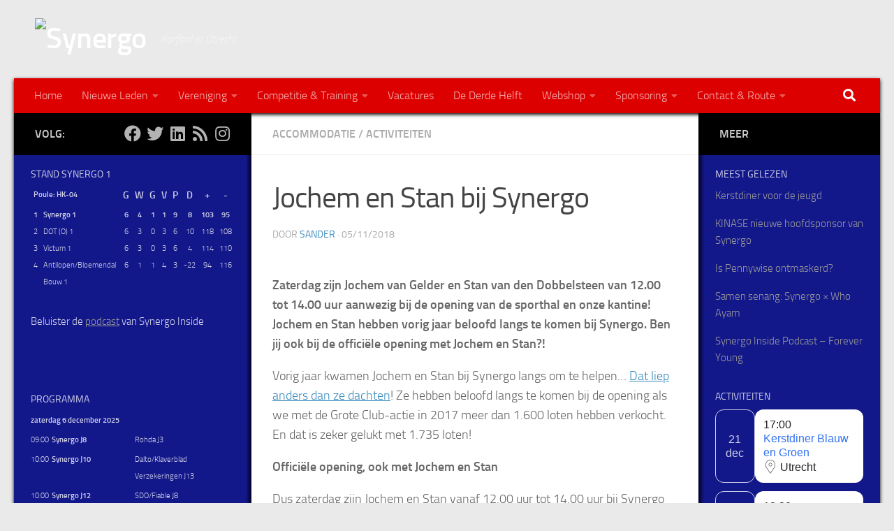

--- FILE ---
content_type: text/html; charset=UTF-8
request_url: https://synergo.nl/2018/11/05/jochem-en-stan-bij-synergo/
body_size: 23343
content:
<!DOCTYPE html>
<html class="no-js" lang="nl-NL">

<head>
    <meta charset="UTF-8">
    <meta name="viewport" content="width=device-width, initial-scale=1.0">

    <link rel="pingback" href="https://synergo.nl/xmlrpc.php">
    <link rel="image_src" href="/wp-content/themes/hueman-child-synergo-responsive/img/synergo-logo.png"/>
    <title>Jochem en Stan bij Synergo &#8211; Synergo</title>
<meta name='robots' content='max-image-preview:large' />
	<style>img:is([sizes="auto" i], [sizes^="auto," i]) { contain-intrinsic-size: 3000px 1500px }</style>
	<script>document.documentElement.className = document.documentElement.className.replace("no-js","js");</script>
<link rel='dns-prefetch' href='//synergo.nl' />
<link rel="alternate" type="application/rss+xml" title="Synergo &raquo; feed" href="https://synergo.nl/feed/" />
<link rel="alternate" type="application/rss+xml" title="Synergo &raquo; reacties feed" href="https://synergo.nl/comments/feed/" />
<script id="wpp-js" src="https://synergo.nl/wp-content/plugins/wordpress-popular-posts/assets/js/wpp.min.js?ver=7.3.6" data-sampling="0" data-sampling-rate="100" data-api-url="https://synergo.nl/wp-json/wordpress-popular-posts" data-post-id="12280" data-token="b1bdc72a22" data-lang="0" data-debug="0"></script>
<script>
window._wpemojiSettings = {"baseUrl":"https:\/\/s.w.org\/images\/core\/emoji\/16.0.1\/72x72\/","ext":".png","svgUrl":"https:\/\/s.w.org\/images\/core\/emoji\/16.0.1\/svg\/","svgExt":".svg","source":{"concatemoji":"https:\/\/synergo.nl\/wp-includes\/js\/wp-emoji-release.min.js?ver=6.8.3"}};
/*! This file is auto-generated */
!function(s,n){var o,i,e;function c(e){try{var t={supportTests:e,timestamp:(new Date).valueOf()};sessionStorage.setItem(o,JSON.stringify(t))}catch(e){}}function p(e,t,n){e.clearRect(0,0,e.canvas.width,e.canvas.height),e.fillText(t,0,0);var t=new Uint32Array(e.getImageData(0,0,e.canvas.width,e.canvas.height).data),a=(e.clearRect(0,0,e.canvas.width,e.canvas.height),e.fillText(n,0,0),new Uint32Array(e.getImageData(0,0,e.canvas.width,e.canvas.height).data));return t.every(function(e,t){return e===a[t]})}function u(e,t){e.clearRect(0,0,e.canvas.width,e.canvas.height),e.fillText(t,0,0);for(var n=e.getImageData(16,16,1,1),a=0;a<n.data.length;a++)if(0!==n.data[a])return!1;return!0}function f(e,t,n,a){switch(t){case"flag":return n(e,"\ud83c\udff3\ufe0f\u200d\u26a7\ufe0f","\ud83c\udff3\ufe0f\u200b\u26a7\ufe0f")?!1:!n(e,"\ud83c\udde8\ud83c\uddf6","\ud83c\udde8\u200b\ud83c\uddf6")&&!n(e,"\ud83c\udff4\udb40\udc67\udb40\udc62\udb40\udc65\udb40\udc6e\udb40\udc67\udb40\udc7f","\ud83c\udff4\u200b\udb40\udc67\u200b\udb40\udc62\u200b\udb40\udc65\u200b\udb40\udc6e\u200b\udb40\udc67\u200b\udb40\udc7f");case"emoji":return!a(e,"\ud83e\udedf")}return!1}function g(e,t,n,a){var r="undefined"!=typeof WorkerGlobalScope&&self instanceof WorkerGlobalScope?new OffscreenCanvas(300,150):s.createElement("canvas"),o=r.getContext("2d",{willReadFrequently:!0}),i=(o.textBaseline="top",o.font="600 32px Arial",{});return e.forEach(function(e){i[e]=t(o,e,n,a)}),i}function t(e){var t=s.createElement("script");t.src=e,t.defer=!0,s.head.appendChild(t)}"undefined"!=typeof Promise&&(o="wpEmojiSettingsSupports",i=["flag","emoji"],n.supports={everything:!0,everythingExceptFlag:!0},e=new Promise(function(e){s.addEventListener("DOMContentLoaded",e,{once:!0})}),new Promise(function(t){var n=function(){try{var e=JSON.parse(sessionStorage.getItem(o));if("object"==typeof e&&"number"==typeof e.timestamp&&(new Date).valueOf()<e.timestamp+604800&&"object"==typeof e.supportTests)return e.supportTests}catch(e){}return null}();if(!n){if("undefined"!=typeof Worker&&"undefined"!=typeof OffscreenCanvas&&"undefined"!=typeof URL&&URL.createObjectURL&&"undefined"!=typeof Blob)try{var e="postMessage("+g.toString()+"("+[JSON.stringify(i),f.toString(),p.toString(),u.toString()].join(",")+"));",a=new Blob([e],{type:"text/javascript"}),r=new Worker(URL.createObjectURL(a),{name:"wpTestEmojiSupports"});return void(r.onmessage=function(e){c(n=e.data),r.terminate(),t(n)})}catch(e){}c(n=g(i,f,p,u))}t(n)}).then(function(e){for(var t in e)n.supports[t]=e[t],n.supports.everything=n.supports.everything&&n.supports[t],"flag"!==t&&(n.supports.everythingExceptFlag=n.supports.everythingExceptFlag&&n.supports[t]);n.supports.everythingExceptFlag=n.supports.everythingExceptFlag&&!n.supports.flag,n.DOMReady=!1,n.readyCallback=function(){n.DOMReady=!0}}).then(function(){return e}).then(function(){var e;n.supports.everything||(n.readyCallback(),(e=n.source||{}).concatemoji?t(e.concatemoji):e.wpemoji&&e.twemoji&&(t(e.twemoji),t(e.wpemoji)))}))}((window,document),window._wpemojiSettings);
</script>
<style id='wp-emoji-styles-inline-css'>

	img.wp-smiley, img.emoji {
		display: inline !important;
		border: none !important;
		box-shadow: none !important;
		height: 1em !important;
		width: 1em !important;
		margin: 0 0.07em !important;
		vertical-align: -0.1em !important;
		background: none !important;
		padding: 0 !important;
	}
</style>
<link rel='stylesheet' id='wp-block-library-css' href='https://synergo.nl/wp-includes/css/dist/block-library/style.min.css?ver=6.8.3' media='all' />
<style id='classic-theme-styles-inline-css'>
/*! This file is auto-generated */
.wp-block-button__link{color:#fff;background-color:#32373c;border-radius:9999px;box-shadow:none;text-decoration:none;padding:calc(.667em + 2px) calc(1.333em + 2px);font-size:1.125em}.wp-block-file__button{background:#32373c;color:#fff;text-decoration:none}
</style>
<style id='synergo-sportlink-dataservice-results-style-inline-css'>
.wp-block-synergo-sportlink-dataservice-results .widget-content{display:grid;font-size:14px;gap:.25rem;grid-template-columns:repeat(var(--column-count),auto);margin-bottom:1.5rem;overflow-x:auto}.widget .wp-block-synergo-sportlink-dataservice-results .widget-content{font-size:8pt;margin-bottom:0}.wp-block-synergo-sportlink-dataservice-results .widget-content .header{font-size:110%;font-weight:700}.wp-block-synergo-sportlink-dataservice-results .widget-content .full-width{font-weight:700;grid-column:1/-1}.wp-block-synergo-sportlink-dataservice-results .widget-content .bold-field{font-weight:700}

</style>
<style id='synergo-sportlink-dataservice-program-style-inline-css'>
.wp-block-synergo-sportlink-dataservice-program .widget-content{display:grid;font-size:14px;gap:.25rem;grid-template-columns:repeat(var(--column-count),auto);margin-bottom:1.5rem;overflow-x:auto}.widget .wp-block-synergo-sportlink-dataservice-program .widget-content{font-size:8pt;margin-bottom:0}.wp-block-synergo-sportlink-dataservice-program .widget-content .header{font-size:110%;font-weight:700}.wp-block-synergo-sportlink-dataservice-program .widget-content .full-width{font-weight:700;grid-column:1/-1}.wp-block-synergo-sportlink-dataservice-program .widget-content .bold-field{font-weight:700}

</style>
<style id='synergo-sportlink-dataservice-standing-style-inline-css'>
.wp-block-synergo-sportlink-dataservice-standing{container-name:standing;container-type:inline-size}.wp-block-synergo-sportlink-dataservice-standing .widget-content{display:grid;font-size:14px;gap:.25rem;grid-template-columns:repeat(var(--column-count),auto);margin-bottom:1.5rem;overflow-x:auto}.widget .wp-block-synergo-sportlink-dataservice-standing .widget-content{font-size:8pt;margin-bottom:0}.wp-block-synergo-sportlink-dataservice-standing .widget-content .header{font-size:110%;font-weight:700}.wp-block-synergo-sportlink-dataservice-standing .widget-content .full-width{font-weight:700;grid-column:1/-1}.wp-block-synergo-sportlink-dataservice-standing .widget-content .bold-field{font-weight:700}.wp-block-synergo-sportlink-dataservice-standing .widget-content{gap:0}.wp-block-synergo-sportlink-dataservice-standing .widget-content>div{border-bottom:1px solid #f1f1f1;padding:0 .25rem}.wp-block-synergo-sportlink-dataservice-standing .widget-content>div:not(.team):not(.full-width):not(.position){text-align:center}.wp-block-synergo-sportlink-dataservice-standing .widget-content .synergo-row{font-weight:700}.widget .wp-block-synergo-sportlink-dataservice-standing .widget-content>div{border-bottom:0}.wp-block-synergo-sportlink-dataservice-standing .widget-content.short-header .header{font-size:0;text-align:right;visibility:hidden}.wp-block-synergo-sportlink-dataservice-standing .widget-content.short-header .header:after{content:attr(data-short);font-size:14px;visibility:visible}.wp-block-synergo-sportlink-dataservice-standing .widget-content.short-header .header+.full-width{margin-top:-1.8rem;z-index:-1}@container standing (width <= 35rem){.wp-block-synergo-sportlink-dataservice-standing .widget-content.column-count-10 .header{font-size:0;text-align:right;visibility:hidden}.wp-block-synergo-sportlink-dataservice-standing .widget-content.column-count-10 .header:after{content:attr(data-short);font-size:14px;visibility:visible}.wp-block-synergo-sportlink-dataservice-standing .widget-content.column-count-10 .header+.full-width{margin-top:-1.8rem;z-index:-1}}@container standing (width <= 31.5rem){.wp-block-synergo-sportlink-dataservice-standing .widget-content.column-count-9 .header{font-size:0;text-align:right;visibility:hidden}.wp-block-synergo-sportlink-dataservice-standing .widget-content.column-count-9 .header:after{content:attr(data-short);font-size:14px;visibility:visible}.wp-block-synergo-sportlink-dataservice-standing .widget-content.column-count-9 .header+.full-width{margin-top:-1.8rem;z-index:-1}}@container standing (width <= 28rem){.wp-block-synergo-sportlink-dataservice-standing .widget-content.column-count-8 .header{font-size:0;text-align:right;visibility:hidden}.wp-block-synergo-sportlink-dataservice-standing .widget-content.column-count-8 .header:after{content:attr(data-short);font-size:14px;visibility:visible}.wp-block-synergo-sportlink-dataservice-standing .widget-content.column-count-8 .header+.full-width{margin-top:-1.8rem;z-index:-1}}@container standing (width <= 24.5rem){.wp-block-synergo-sportlink-dataservice-standing .widget-content.column-count-7 .header{font-size:0;text-align:right;visibility:hidden}.wp-block-synergo-sportlink-dataservice-standing .widget-content.column-count-7 .header:after{content:attr(data-short);font-size:14px;visibility:visible}.wp-block-synergo-sportlink-dataservice-standing .widget-content.column-count-7 .header+.full-width{margin-top:-1.8rem;z-index:-1}}@container standing (width <= 21rem){.wp-block-synergo-sportlink-dataservice-standing .widget-content.column-count-6 .header{font-size:0;text-align:right;visibility:hidden}.wp-block-synergo-sportlink-dataservice-standing .widget-content.column-count-6 .header:after{content:attr(data-short);font-size:14px;visibility:visible}.wp-block-synergo-sportlink-dataservice-standing .widget-content.column-count-6 .header+.full-width{margin-top:-1.8rem;z-index:-1}}@container standing (width <= 17.5rem){.wp-block-synergo-sportlink-dataservice-standing .widget-content.column-count-5 .header{font-size:0;text-align:right;visibility:hidden}.wp-block-synergo-sportlink-dataservice-standing .widget-content.column-count-5 .header:after{content:attr(data-short);font-size:14px;visibility:visible}.wp-block-synergo-sportlink-dataservice-standing .widget-content.column-count-5 .header+.full-width{margin-top:-1.8rem;z-index:-1}}@container standing (width <= 14rem){.wp-block-synergo-sportlink-dataservice-standing .widget-content.column-count-4 .header{font-size:0;text-align:right;visibility:hidden}.wp-block-synergo-sportlink-dataservice-standing .widget-content.column-count-4 .header:after{content:attr(data-short);font-size:14px;visibility:visible}.wp-block-synergo-sportlink-dataservice-standing .widget-content.column-count-4 .header+.full-width{margin-top:-1.8rem;z-index:-1}}@container standing (width <= 10.5rem){.wp-block-synergo-sportlink-dataservice-standing .widget-content.column-count-3 .header{font-size:0;text-align:right;visibility:hidden}.wp-block-synergo-sportlink-dataservice-standing .widget-content.column-count-3 .header:after{content:attr(data-short);font-size:14px;visibility:visible}.wp-block-synergo-sportlink-dataservice-standing .widget-content.column-count-3 .header+.full-width{margin-top:-1.8rem;z-index:-1}}@container standing (width <= 7rem){.wp-block-synergo-sportlink-dataservice-standing .widget-content.column-count-2 .header{font-size:0;text-align:right;visibility:hidden}.wp-block-synergo-sportlink-dataservice-standing .widget-content.column-count-2 .header:after{content:attr(data-short);font-size:14px;visibility:visible}.wp-block-synergo-sportlink-dataservice-standing .widget-content.column-count-2 .header+.full-width{margin-top:-1.8rem;z-index:-1}}@container standing (width <= 3.5rem){.wp-block-synergo-sportlink-dataservice-standing .widget-content.column-count-1 .header{font-size:0;text-align:right;visibility:hidden}.wp-block-synergo-sportlink-dataservice-standing .widget-content.column-count-1 .header:after{content:attr(data-short);font-size:14px;visibility:visible}.wp-block-synergo-sportlink-dataservice-standing .widget-content.column-count-1 .header+.full-width{margin-top:-1.8rem;z-index:-1}}

</style>
<style id='global-styles-inline-css'>
:root{--wp--preset--aspect-ratio--square: 1;--wp--preset--aspect-ratio--4-3: 4/3;--wp--preset--aspect-ratio--3-4: 3/4;--wp--preset--aspect-ratio--3-2: 3/2;--wp--preset--aspect-ratio--2-3: 2/3;--wp--preset--aspect-ratio--16-9: 16/9;--wp--preset--aspect-ratio--9-16: 9/16;--wp--preset--color--black: #000000;--wp--preset--color--cyan-bluish-gray: #abb8c3;--wp--preset--color--white: #ffffff;--wp--preset--color--pale-pink: #f78da7;--wp--preset--color--vivid-red: #cf2e2e;--wp--preset--color--luminous-vivid-orange: #ff6900;--wp--preset--color--luminous-vivid-amber: #fcb900;--wp--preset--color--light-green-cyan: #7bdcb5;--wp--preset--color--vivid-green-cyan: #00d084;--wp--preset--color--pale-cyan-blue: #8ed1fc;--wp--preset--color--vivid-cyan-blue: #0693e3;--wp--preset--color--vivid-purple: #9b51e0;--wp--preset--gradient--vivid-cyan-blue-to-vivid-purple: linear-gradient(135deg,rgba(6,147,227,1) 0%,rgb(155,81,224) 100%);--wp--preset--gradient--light-green-cyan-to-vivid-green-cyan: linear-gradient(135deg,rgb(122,220,180) 0%,rgb(0,208,130) 100%);--wp--preset--gradient--luminous-vivid-amber-to-luminous-vivid-orange: linear-gradient(135deg,rgba(252,185,0,1) 0%,rgba(255,105,0,1) 100%);--wp--preset--gradient--luminous-vivid-orange-to-vivid-red: linear-gradient(135deg,rgba(255,105,0,1) 0%,rgb(207,46,46) 100%);--wp--preset--gradient--very-light-gray-to-cyan-bluish-gray: linear-gradient(135deg,rgb(238,238,238) 0%,rgb(169,184,195) 100%);--wp--preset--gradient--cool-to-warm-spectrum: linear-gradient(135deg,rgb(74,234,220) 0%,rgb(151,120,209) 20%,rgb(207,42,186) 40%,rgb(238,44,130) 60%,rgb(251,105,98) 80%,rgb(254,248,76) 100%);--wp--preset--gradient--blush-light-purple: linear-gradient(135deg,rgb(255,206,236) 0%,rgb(152,150,240) 100%);--wp--preset--gradient--blush-bordeaux: linear-gradient(135deg,rgb(254,205,165) 0%,rgb(254,45,45) 50%,rgb(107,0,62) 100%);--wp--preset--gradient--luminous-dusk: linear-gradient(135deg,rgb(255,203,112) 0%,rgb(199,81,192) 50%,rgb(65,88,208) 100%);--wp--preset--gradient--pale-ocean: linear-gradient(135deg,rgb(255,245,203) 0%,rgb(182,227,212) 50%,rgb(51,167,181) 100%);--wp--preset--gradient--electric-grass: linear-gradient(135deg,rgb(202,248,128) 0%,rgb(113,206,126) 100%);--wp--preset--gradient--midnight: linear-gradient(135deg,rgb(2,3,129) 0%,rgb(40,116,252) 100%);--wp--preset--font-size--small: 13px;--wp--preset--font-size--medium: 20px;--wp--preset--font-size--large: 36px;--wp--preset--font-size--x-large: 42px;--wp--preset--spacing--20: 0.44rem;--wp--preset--spacing--30: 0.67rem;--wp--preset--spacing--40: 1rem;--wp--preset--spacing--50: 1.5rem;--wp--preset--spacing--60: 2.25rem;--wp--preset--spacing--70: 3.38rem;--wp--preset--spacing--80: 5.06rem;--wp--preset--shadow--natural: 6px 6px 9px rgba(0, 0, 0, 0.2);--wp--preset--shadow--deep: 12px 12px 50px rgba(0, 0, 0, 0.4);--wp--preset--shadow--sharp: 6px 6px 0px rgba(0, 0, 0, 0.2);--wp--preset--shadow--outlined: 6px 6px 0px -3px rgba(255, 255, 255, 1), 6px 6px rgba(0, 0, 0, 1);--wp--preset--shadow--crisp: 6px 6px 0px rgba(0, 0, 0, 1);}:where(.is-layout-flex){gap: 0.5em;}:where(.is-layout-grid){gap: 0.5em;}body .is-layout-flex{display: flex;}.is-layout-flex{flex-wrap: wrap;align-items: center;}.is-layout-flex > :is(*, div){margin: 0;}body .is-layout-grid{display: grid;}.is-layout-grid > :is(*, div){margin: 0;}:where(.wp-block-columns.is-layout-flex){gap: 2em;}:where(.wp-block-columns.is-layout-grid){gap: 2em;}:where(.wp-block-post-template.is-layout-flex){gap: 1.25em;}:where(.wp-block-post-template.is-layout-grid){gap: 1.25em;}.has-black-color{color: var(--wp--preset--color--black) !important;}.has-cyan-bluish-gray-color{color: var(--wp--preset--color--cyan-bluish-gray) !important;}.has-white-color{color: var(--wp--preset--color--white) !important;}.has-pale-pink-color{color: var(--wp--preset--color--pale-pink) !important;}.has-vivid-red-color{color: var(--wp--preset--color--vivid-red) !important;}.has-luminous-vivid-orange-color{color: var(--wp--preset--color--luminous-vivid-orange) !important;}.has-luminous-vivid-amber-color{color: var(--wp--preset--color--luminous-vivid-amber) !important;}.has-light-green-cyan-color{color: var(--wp--preset--color--light-green-cyan) !important;}.has-vivid-green-cyan-color{color: var(--wp--preset--color--vivid-green-cyan) !important;}.has-pale-cyan-blue-color{color: var(--wp--preset--color--pale-cyan-blue) !important;}.has-vivid-cyan-blue-color{color: var(--wp--preset--color--vivid-cyan-blue) !important;}.has-vivid-purple-color{color: var(--wp--preset--color--vivid-purple) !important;}.has-black-background-color{background-color: var(--wp--preset--color--black) !important;}.has-cyan-bluish-gray-background-color{background-color: var(--wp--preset--color--cyan-bluish-gray) !important;}.has-white-background-color{background-color: var(--wp--preset--color--white) !important;}.has-pale-pink-background-color{background-color: var(--wp--preset--color--pale-pink) !important;}.has-vivid-red-background-color{background-color: var(--wp--preset--color--vivid-red) !important;}.has-luminous-vivid-orange-background-color{background-color: var(--wp--preset--color--luminous-vivid-orange) !important;}.has-luminous-vivid-amber-background-color{background-color: var(--wp--preset--color--luminous-vivid-amber) !important;}.has-light-green-cyan-background-color{background-color: var(--wp--preset--color--light-green-cyan) !important;}.has-vivid-green-cyan-background-color{background-color: var(--wp--preset--color--vivid-green-cyan) !important;}.has-pale-cyan-blue-background-color{background-color: var(--wp--preset--color--pale-cyan-blue) !important;}.has-vivid-cyan-blue-background-color{background-color: var(--wp--preset--color--vivid-cyan-blue) !important;}.has-vivid-purple-background-color{background-color: var(--wp--preset--color--vivid-purple) !important;}.has-black-border-color{border-color: var(--wp--preset--color--black) !important;}.has-cyan-bluish-gray-border-color{border-color: var(--wp--preset--color--cyan-bluish-gray) !important;}.has-white-border-color{border-color: var(--wp--preset--color--white) !important;}.has-pale-pink-border-color{border-color: var(--wp--preset--color--pale-pink) !important;}.has-vivid-red-border-color{border-color: var(--wp--preset--color--vivid-red) !important;}.has-luminous-vivid-orange-border-color{border-color: var(--wp--preset--color--luminous-vivid-orange) !important;}.has-luminous-vivid-amber-border-color{border-color: var(--wp--preset--color--luminous-vivid-amber) !important;}.has-light-green-cyan-border-color{border-color: var(--wp--preset--color--light-green-cyan) !important;}.has-vivid-green-cyan-border-color{border-color: var(--wp--preset--color--vivid-green-cyan) !important;}.has-pale-cyan-blue-border-color{border-color: var(--wp--preset--color--pale-cyan-blue) !important;}.has-vivid-cyan-blue-border-color{border-color: var(--wp--preset--color--vivid-cyan-blue) !important;}.has-vivid-purple-border-color{border-color: var(--wp--preset--color--vivid-purple) !important;}.has-vivid-cyan-blue-to-vivid-purple-gradient-background{background: var(--wp--preset--gradient--vivid-cyan-blue-to-vivid-purple) !important;}.has-light-green-cyan-to-vivid-green-cyan-gradient-background{background: var(--wp--preset--gradient--light-green-cyan-to-vivid-green-cyan) !important;}.has-luminous-vivid-amber-to-luminous-vivid-orange-gradient-background{background: var(--wp--preset--gradient--luminous-vivid-amber-to-luminous-vivid-orange) !important;}.has-luminous-vivid-orange-to-vivid-red-gradient-background{background: var(--wp--preset--gradient--luminous-vivid-orange-to-vivid-red) !important;}.has-very-light-gray-to-cyan-bluish-gray-gradient-background{background: var(--wp--preset--gradient--very-light-gray-to-cyan-bluish-gray) !important;}.has-cool-to-warm-spectrum-gradient-background{background: var(--wp--preset--gradient--cool-to-warm-spectrum) !important;}.has-blush-light-purple-gradient-background{background: var(--wp--preset--gradient--blush-light-purple) !important;}.has-blush-bordeaux-gradient-background{background: var(--wp--preset--gradient--blush-bordeaux) !important;}.has-luminous-dusk-gradient-background{background: var(--wp--preset--gradient--luminous-dusk) !important;}.has-pale-ocean-gradient-background{background: var(--wp--preset--gradient--pale-ocean) !important;}.has-electric-grass-gradient-background{background: var(--wp--preset--gradient--electric-grass) !important;}.has-midnight-gradient-background{background: var(--wp--preset--gradient--midnight) !important;}.has-small-font-size{font-size: var(--wp--preset--font-size--small) !important;}.has-medium-font-size{font-size: var(--wp--preset--font-size--medium) !important;}.has-large-font-size{font-size: var(--wp--preset--font-size--large) !important;}.has-x-large-font-size{font-size: var(--wp--preset--font-size--x-large) !important;}
:where(.wp-block-post-template.is-layout-flex){gap: 1.25em;}:where(.wp-block-post-template.is-layout-grid){gap: 1.25em;}
:where(.wp-block-columns.is-layout-flex){gap: 2em;}:where(.wp-block-columns.is-layout-grid){gap: 2em;}
:root :where(.wp-block-pullquote){font-size: 1.5em;line-height: 1.6;}
</style>
<link rel='stylesheet' id='events-manager-css' href='https://synergo.nl/wp-content/plugins/events-manager/includes/css/events-manager.min.css?ver=7.2.2.1' media='all' />
<link rel='stylesheet' id='kpicasa-css' href='https://synergo.nl/wp-content/plugins/kpicasa-gallery/kpicasa_gallery.css?ver=0.2.4' media='screen' />
<link rel='stylesheet' id='dashicons-css' href='https://synergo.nl/wp-includes/css/dashicons.min.css?ver=6.8.3' media='all' />
<link rel='stylesheet' id='thickbox-css' href='https://synergo.nl/wp-includes/js/thickbox/thickbox.css?ver=6.8.3' media='all' />
<link rel='stylesheet' id='responsive-lightbox-swipebox-css' href='https://synergo.nl/wp-content/plugins/responsive-lightbox/assets/swipebox/swipebox.min.css?ver=1.5.2' media='all' />
<link rel='stylesheet' id='synergo-sportlink-dataservice-css' href='https://synergo.nl/wp-content/plugins/synergo-sportlink-dataservice/src/assets/style.css?ver=6.8.3' media='all' />
<link rel='stylesheet' id='wordpress-popular-posts-css-css' href='https://synergo.nl/wp-content/plugins/wordpress-popular-posts/assets/css/wpp.css?ver=7.3.6' media='all' />
<link rel='stylesheet' id='theme-stylesheet-css' href='https://synergo.nl/wp-content/themes/hueman-child-synergo-responsive/dist/style.css?ver=3.7.27' media='all' />
<style id='theme-stylesheet-inline-css'>
body { font-size:1.00rem; }
@media only screen and (min-width: 720px) {
        .nav > li { font-size:1.00rem; }
      }
::selection { background-color: #3b8dbd; }
::-moz-selection { background-color: #3b8dbd; }
a,
a>span.hu-external::after,
.themeform label .required,
#flexslider-featured .flex-direction-nav .flex-next:hover,
#flexslider-featured .flex-direction-nav .flex-prev:hover,
.post-hover:hover .post-title a,
.post-title a:hover,
.sidebar.s1 .post-nav li a:hover i,
.content .post-nav li a:hover i,
.post-related a:hover,
.sidebar.s1 .widget_rss ul li a,
#footer .widget_rss ul li a,
.sidebar.s1 .widget_calendar a,
#footer .widget_calendar a,
.sidebar.s1 .alx-tab .tab-item-category a,
.sidebar.s1 .alx-posts .post-item-category a,
.sidebar.s1 .alx-tab li:hover .tab-item-title a,
.sidebar.s1 .alx-tab li:hover .tab-item-comment a,
.sidebar.s1 .alx-posts li:hover .post-item-title a,
#footer .alx-tab .tab-item-category a,
#footer .alx-posts .post-item-category a,
#footer .alx-tab li:hover .tab-item-title a,
#footer .alx-tab li:hover .tab-item-comment a,
#footer .alx-posts li:hover .post-item-title a,
.comment-tabs li.active a,
.comment-awaiting-moderation,
.child-menu a:hover,
.child-menu .current_page_item > a,
.wp-pagenavi a{ color: #3b8dbd; }

input[type="submit"],
.themeform button[type="submit"],
.sidebar.s1 .sidebar-top,
.sidebar.s1 .sidebar-toggle,
#flexslider-featured .flex-control-nav li a.flex-active,
.post-tags a:hover,
.sidebar.s1 .widget_calendar caption,
#footer .widget_calendar caption,
.author-bio .bio-avatar:after,
.commentlist li.bypostauthor > .comment-body:after,
.commentlist li.comment-author-admin > .comment-body:after{ background-color: #3b8dbd; }

.post-format .format-container { border-color: #3b8dbd; }
.sidebar.s1 .alx-tabs-nav li.active a,
#footer .alx-tabs-nav li.active a,
.comment-tabs li.active a,
.wp-pagenavi a:hover,
.wp-pagenavi a:active,
.wp-pagenavi span.current{ border-bottom-color: #3b8dbd!important; }

.sidebar.s2 .post-nav li a:hover i,
.sidebar.s2 .widget_rss ul li a,
.sidebar.s2 .widget_calendar a,
.sidebar.s2 .alx-tab .tab-item-category a,
.sidebar.s2 .alx-posts .post-item-category a,
.sidebar.s2 .alx-tab li:hover .tab-item-title a,
.sidebar.s2 .alx-tab li:hover .tab-item-comment a,
.sidebar.s2 .alx-posts li:hover .post-item-title a { color: #dd0000; }

.sidebar.s2 .sidebar-top,
.sidebar.s2 .sidebar-toggle,
.post-comments,
.jp-play-bar,
.jp-volume-bar-value,
.sidebar.s2 .widget_calendar caption{ background-color: #dd0000; }

.sidebar.s2 .alx-tabs-nav li.active a { border-bottom-color: #dd0000; }
.post-comments::before { border-right-color: #dd0000; }
      
.search-expand,
              #nav-topbar.nav-container { background-color: #26272b}
@media only screen and (min-width: 720px) {
                #nav-topbar .nav ul { background-color: #26272b; }
              }
.is-scrolled #header .nav-container.desktop-sticky,
              .is-scrolled #header .search-expand { background-color: #26272b; background-color: rgba(38,39,43,0.90) }
.is-scrolled .topbar-transparent #nav-topbar.desktop-sticky .nav ul { background-color: #26272b; background-color: rgba(38,39,43,0.95) }
#header #nav-mobile { background-color: #dd0000; }
.is-scrolled #header #nav-mobile { background-color: #dd0000; background-color: rgba(221,0,0,0.90) }
.site-title a img { max-height: 100px; }
.sidebar.expanding, .sidebar.collapsing, .sidebar .sidebar-content, .sidebar .sidebar-toggle, .container-inner > .main::before,.container-inner > .main::after { background-color: transparent; }
@media only screen and (min-width: 480px) and (max-width: 1200px) { .s2.expanded { background-color: transparent; } }
@media only screen and (min-width: 480px) and (max-width: 960px) { .s1.expanded { background-color: transparent; } }
body { background-color: #eaeaea; }
</style>
<link rel='stylesheet' id='hueman-font-awesome-css' href='https://synergo.nl/wp-content/themes/hueman/assets/front/css/dev-font-awesome.css?ver=3.7.27' media='all' />
<script src="https://synergo.nl/wp-includes/js/jquery/jquery.min.js?ver=3.7.1" id="jquery-core-js"></script>
<script src="https://synergo.nl/wp-includes/js/jquery/jquery-migrate.min.js?ver=3.4.1" id="jquery-migrate-js"></script>
<script src="https://synergo.nl/wp-includes/js/jquery/ui/core.min.js?ver=1.13.3" id="jquery-ui-core-js"></script>
<script src="https://synergo.nl/wp-includes/js/jquery/ui/mouse.min.js?ver=1.13.3" id="jquery-ui-mouse-js"></script>
<script src="https://synergo.nl/wp-includes/js/jquery/ui/sortable.min.js?ver=1.13.3" id="jquery-ui-sortable-js"></script>
<script src="https://synergo.nl/wp-includes/js/jquery/ui/datepicker.min.js?ver=1.13.3" id="jquery-ui-datepicker-js"></script>
<script id="jquery-ui-datepicker-js-after">
jQuery(function(jQuery){jQuery.datepicker.setDefaults({"closeText":"Sluiten","currentText":"Vandaag","monthNames":["januari","februari","maart","april","mei","juni","juli","augustus","september","oktober","november","december"],"monthNamesShort":["jan","feb","mrt","apr","mei","jun","jul","aug","sep","okt","nov","dec"],"nextText":"Volgende","prevText":"Vorige","dayNames":["zondag","maandag","dinsdag","woensdag","donderdag","vrijdag","zaterdag"],"dayNamesShort":["zo","ma","di","wo","do","vr","za"],"dayNamesMin":["Z","M","D","W","D","V","Z"],"dateFormat":"dd\/mm\/yy","firstDay":1,"isRTL":false});});
</script>
<script src="https://synergo.nl/wp-includes/js/jquery/ui/resizable.min.js?ver=1.13.3" id="jquery-ui-resizable-js"></script>
<script src="https://synergo.nl/wp-includes/js/jquery/ui/draggable.min.js?ver=1.13.3" id="jquery-ui-draggable-js"></script>
<script src="https://synergo.nl/wp-includes/js/jquery/ui/controlgroup.min.js?ver=1.13.3" id="jquery-ui-controlgroup-js"></script>
<script src="https://synergo.nl/wp-includes/js/jquery/ui/checkboxradio.min.js?ver=1.13.3" id="jquery-ui-checkboxradio-js"></script>
<script src="https://synergo.nl/wp-includes/js/jquery/ui/button.min.js?ver=1.13.3" id="jquery-ui-button-js"></script>
<script src="https://synergo.nl/wp-includes/js/jquery/ui/dialog.min.js?ver=1.13.3" id="jquery-ui-dialog-js"></script>
<script id="events-manager-js-extra">
var EM = {"ajaxurl":"https:\/\/synergo.nl\/wp-admin\/admin-ajax.php","locationajaxurl":"https:\/\/synergo.nl\/wp-admin\/admin-ajax.php?action=locations_search","firstDay":"1","locale":"nl","dateFormat":"yy-mm-dd","ui_css":"https:\/\/synergo.nl\/wp-content\/plugins\/events-manager\/includes\/css\/jquery-ui\/build.min.css","show24hours":"1","is_ssl":"1","autocomplete_limit":"10","calendar":{"breakpoints":{"small":560,"medium":908,"large":false}},"phone":"","datepicker":{"format":"Y-m-d","locale":"nl"},"search":{"breakpoints":{"small":650,"medium":850,"full":false}},"url":"https:\/\/synergo.nl\/wp-content\/plugins\/events-manager","assets":{"input.em-uploader":{"js":{"em-uploader":{"url":"https:\/\/synergo.nl\/wp-content\/plugins\/events-manager\/includes\/js\/em-uploader.js?v=7.2.2.1","event":"em_uploader_ready"}}},".em-event-editor":{"js":{"event-editor":{"url":"https:\/\/synergo.nl\/wp-content\/plugins\/events-manager\/includes\/js\/events-manager-event-editor.js?v=7.2.2.1","event":"em_event_editor_ready"}},"css":{"event-editor":"https:\/\/synergo.nl\/wp-content\/plugins\/events-manager\/includes\/css\/events-manager-event-editor.min.css?v=7.2.2.1"}},".em-recurrence-sets, .em-timezone":{"js":{"luxon":{"url":"luxon\/luxon.js?v=7.2.2.1","event":"em_luxon_ready"}}},".em-booking-form, #em-booking-form, .em-booking-recurring, .em-event-booking-form":{"js":{"em-bookings":{"url":"https:\/\/synergo.nl\/wp-content\/plugins\/events-manager\/includes\/js\/bookingsform.js?v=7.2.2.1","event":"em_booking_form_js_loaded"}}},"#em-opt-archetypes":{"js":{"archetypes":"https:\/\/synergo.nl\/wp-content\/plugins\/events-manager\/includes\/js\/admin-archetype-editor.js?v=7.2.2.1","archetypes_ms":"https:\/\/synergo.nl\/wp-content\/plugins\/events-manager\/includes\/js\/admin-archetypes.js?v=7.2.2.1","qs":"qs\/qs.js?v=7.2.2.1"}}},"cached":"1","bookingInProgress":"Wacht tot de reservering verstuurd is.","tickets_save":"Ticket opslaan","bookingajaxurl":"https:\/\/synergo.nl\/wp-admin\/admin-ajax.php","bookings_export_save":"Exporteer boekingen","bookings_settings_save":"Instellingen opslaan","booking_delete":"Weet je zeker dat je dit wilt verwijderen?","booking_offset":"30","bookings":{"submit_button":{"text":{"default":"Reservering versturen","free":"Reservering versturen","payment":"Reservering versturen","processing":"Processing ..."}},"update_listener":""},"bb_full":"Uitverkocht","bb_book":"Reserveer nu","bb_booking":"Reserveren...","bb_booked":"Reservering verstuurd","bb_error":"Reservering Error. Opnieuw proberen?","bb_cancel":"Annuleren","bb_canceling":"Bezig met annuleren...","bb_cancelled":"Geannuleerd","bb_cancel_error":"Annulering Error. Opnieuw proberen?","txt_search":"Zoeken","txt_searching":"Bezig met zoeken...","txt_loading":"Aan het laden..."};
</script>
<script src="https://synergo.nl/wp-content/plugins/events-manager/includes/js/events-manager.js?ver=7.2.2.1" id="events-manager-js"></script>
<script src="https://synergo.nl/wp-content/plugins/events-manager/includes/external/flatpickr/l10n/nl.js?ver=7.2.2.1" id="em-flatpickr-localization-js"></script>
<script src="https://synergo.nl/wp-content/plugins/responsive-lightbox/assets/swipebox/jquery.swipebox.min.js?ver=1.5.2" id="responsive-lightbox-swipebox-js"></script>
<script src="https://synergo.nl/wp-includes/js/underscore.min.js?ver=1.13.7" id="underscore-js"></script>
<script src="https://synergo.nl/wp-content/plugins/responsive-lightbox/assets/infinitescroll/infinite-scroll.pkgd.min.js?ver=4.0.1" id="responsive-lightbox-infinite-scroll-js"></script>
<script id="responsive-lightbox-js-before">
var rlArgs = {"script":"swipebox","selector":"lightbox","customEvents":"","activeGalleries":true,"animation":true,"hideCloseButtonOnMobile":false,"removeBarsOnMobile":false,"hideBars":true,"hideBarsDelay":5000,"videoMaxWidth":1080,"useSVG":true,"loopAtEnd":false,"woocommerce_gallery":false,"ajaxurl":"https:\/\/synergo.nl\/wp-admin\/admin-ajax.php","nonce":"7c687583d6","preview":false,"postId":12280,"scriptExtension":false};
</script>
<script src="https://synergo.nl/wp-content/plugins/responsive-lightbox/js/front.js?ver=2.5.4" id="responsive-lightbox-js"></script>
<script src="https://synergo.nl/wp-content/themes/hueman-child-synergo-responsive/dist/bundle.js?ver=6.8.3" id="theme-js-bundle-js"></script>
<link rel="https://api.w.org/" href="https://synergo.nl/wp-json/" /><link rel="alternate" title="JSON" type="application/json" href="https://synergo.nl/wp-json/wp/v2/posts/12280" /><link rel="EditURI" type="application/rsd+xml" title="RSD" href="https://synergo.nl/xmlrpc.php?rsd" />
<meta name="generator" content="WordPress 6.8.3" />
<link rel="canonical" href="https://synergo.nl/2018/11/05/jochem-en-stan-bij-synergo/" />
<link rel='shortlink' href='https://synergo.nl/?p=12280' />
<link rel="alternate" title="oEmbed (JSON)" type="application/json+oembed" href="https://synergo.nl/wp-json/oembed/1.0/embed?url=https%3A%2F%2Fsynergo.nl%2F2018%2F11%2F05%2Fjochem-en-stan-bij-synergo%2F" />
<link rel="alternate" title="oEmbed (XML)" type="text/xml+oembed" href="https://synergo.nl/wp-json/oembed/1.0/embed?url=https%3A%2F%2Fsynergo.nl%2F2018%2F11%2F05%2Fjochem-en-stan-bij-synergo%2F&#038;format=xml" />
            <style id="wpp-loading-animation-styles">@-webkit-keyframes bgslide{from{background-position-x:0}to{background-position-x:-200%}}@keyframes bgslide{from{background-position-x:0}to{background-position-x:-200%}}.wpp-widget-block-placeholder,.wpp-shortcode-placeholder{margin:0 auto;width:60px;height:3px;background:#dd3737;background:linear-gradient(90deg,#dd3737 0%,#571313 10%,#dd3737 100%);background-size:200% auto;border-radius:3px;-webkit-animation:bgslide 1s infinite linear;animation:bgslide 1s infinite linear}</style>
                <link rel="preload" as="font" type="font/woff2" href="https://synergo.nl/wp-content/themes/hueman/assets/front/webfonts/fa-brands-400.woff2?v=5.15.2" crossorigin="anonymous"/>
    <link rel="preload" as="font" type="font/woff2" href="https://synergo.nl/wp-content/themes/hueman/assets/front/webfonts/fa-regular-400.woff2?v=5.15.2" crossorigin="anonymous"/>
    <link rel="preload" as="font" type="font/woff2" href="https://synergo.nl/wp-content/themes/hueman/assets/front/webfonts/fa-solid-900.woff2?v=5.15.2" crossorigin="anonymous"/>
  <link rel="preload" as="font" type="font/woff" href="https://synergo.nl/wp-content/themes/hueman/assets/front/fonts/titillium-light-webfont.woff" crossorigin="anonymous"/>
<link rel="preload" as="font" type="font/woff" href="https://synergo.nl/wp-content/themes/hueman/assets/front/fonts/titillium-lightitalic-webfont.woff" crossorigin="anonymous"/>
<link rel="preload" as="font" type="font/woff" href="https://synergo.nl/wp-content/themes/hueman/assets/front/fonts/titillium-regular-webfont.woff" crossorigin="anonymous"/>
<link rel="preload" as="font" type="font/woff" href="https://synergo.nl/wp-content/themes/hueman/assets/front/fonts/titillium-regularitalic-webfont.woff" crossorigin="anonymous"/>
<link rel="preload" as="font" type="font/woff" href="https://synergo.nl/wp-content/themes/hueman/assets/front/fonts/titillium-semibold-webfont.woff" crossorigin="anonymous"/>
<style>
  /*  base : fonts
/* ------------------------------------ */
body { font-family: "Titillium", Arial, sans-serif; }
@font-face {
  font-family: 'Titillium';
  src: url('https://synergo.nl/wp-content/themes/hueman/assets/front/fonts/titillium-light-webfont.eot');
  src: url('https://synergo.nl/wp-content/themes/hueman/assets/front/fonts/titillium-light-webfont.svg#titillium-light-webfont') format('svg'),
     url('https://synergo.nl/wp-content/themes/hueman/assets/front/fonts/titillium-light-webfont.eot?#iefix') format('embedded-opentype'),
     url('https://synergo.nl/wp-content/themes/hueman/assets/front/fonts/titillium-light-webfont.woff') format('woff'),
     url('https://synergo.nl/wp-content/themes/hueman/assets/front/fonts/titillium-light-webfont.ttf') format('truetype');
  font-weight: 300;
  font-style: normal;
}
@font-face {
  font-family: 'Titillium';
  src: url('https://synergo.nl/wp-content/themes/hueman/assets/front/fonts/titillium-lightitalic-webfont.eot');
  src: url('https://synergo.nl/wp-content/themes/hueman/assets/front/fonts/titillium-lightitalic-webfont.svg#titillium-lightitalic-webfont') format('svg'),
     url('https://synergo.nl/wp-content/themes/hueman/assets/front/fonts/titillium-lightitalic-webfont.eot?#iefix') format('embedded-opentype'),
     url('https://synergo.nl/wp-content/themes/hueman/assets/front/fonts/titillium-lightitalic-webfont.woff') format('woff'),
     url('https://synergo.nl/wp-content/themes/hueman/assets/front/fonts/titillium-lightitalic-webfont.ttf') format('truetype');
  font-weight: 300;
  font-style: italic;
}
@font-face {
  font-family: 'Titillium';
  src: url('https://synergo.nl/wp-content/themes/hueman/assets/front/fonts/titillium-regular-webfont.eot');
  src: url('https://synergo.nl/wp-content/themes/hueman/assets/front/fonts/titillium-regular-webfont.svg#titillium-regular-webfont') format('svg'),
     url('https://synergo.nl/wp-content/themes/hueman/assets/front/fonts/titillium-regular-webfont.eot?#iefix') format('embedded-opentype'),
     url('https://synergo.nl/wp-content/themes/hueman/assets/front/fonts/titillium-regular-webfont.woff') format('woff'),
     url('https://synergo.nl/wp-content/themes/hueman/assets/front/fonts/titillium-regular-webfont.ttf') format('truetype');
  font-weight: 400;
  font-style: normal;
}
@font-face {
  font-family: 'Titillium';
  src: url('https://synergo.nl/wp-content/themes/hueman/assets/front/fonts/titillium-regularitalic-webfont.eot');
  src: url('https://synergo.nl/wp-content/themes/hueman/assets/front/fonts/titillium-regularitalic-webfont.svg#titillium-regular-webfont') format('svg'),
     url('https://synergo.nl/wp-content/themes/hueman/assets/front/fonts/titillium-regularitalic-webfont.eot?#iefix') format('embedded-opentype'),
     url('https://synergo.nl/wp-content/themes/hueman/assets/front/fonts/titillium-regularitalic-webfont.woff') format('woff'),
     url('https://synergo.nl/wp-content/themes/hueman/assets/front/fonts/titillium-regularitalic-webfont.ttf') format('truetype');
  font-weight: 400;
  font-style: italic;
}
@font-face {
    font-family: 'Titillium';
    src: url('https://synergo.nl/wp-content/themes/hueman/assets/front/fonts/titillium-semibold-webfont.eot');
    src: url('https://synergo.nl/wp-content/themes/hueman/assets/front/fonts/titillium-semibold-webfont.svg#titillium-semibold-webfont') format('svg'),
         url('https://synergo.nl/wp-content/themes/hueman/assets/front/fonts/titillium-semibold-webfont.eot?#iefix') format('embedded-opentype'),
         url('https://synergo.nl/wp-content/themes/hueman/assets/front/fonts/titillium-semibold-webfont.woff') format('woff'),
         url('https://synergo.nl/wp-content/themes/hueman/assets/front/fonts/titillium-semibold-webfont.ttf') format('truetype');
  font-weight: 600;
  font-style: normal;
}
</style>
  <!--[if lt IE 9]>
<script src="https://synergo.nl/wp-content/themes/hueman/assets/front/js/ie/html5shiv-printshiv.min.js"></script>
<script src="https://synergo.nl/wp-content/themes/hueman/assets/front/js/ie/selectivizr.js"></script>
<![endif]-->
<link rel="icon" href="https://synergo.nl/wp-content/uploads/2013/04/cropped-SynergoLogo-1-32x32.png" sizes="32x32" />
<link rel="icon" href="https://synergo.nl/wp-content/uploads/2013/04/cropped-SynergoLogo-1-192x192.png" sizes="192x192" />
<link rel="apple-touch-icon" href="https://synergo.nl/wp-content/uploads/2013/04/cropped-SynergoLogo-1-180x180.png" />
<meta name="msapplication-TileImage" content="https://synergo.nl/wp-content/uploads/2013/04/cropped-SynergoLogo-1-270x270.png" />
</head>

<body class="wp-singular post-template-default single single-post postid-12280 single-format-image wp-embed-responsive wp-theme-hueman wp-child-theme-hueman-child-synergo-responsive col-3cm full-width header-desktop-sticky header-mobile-sticky hueman-3-7-27-with-child-theme chrome">

<div id="wrapper">
        <header id="header" class="main-menu-mobile-on one-mobile-menu main_menu header-ads-desktop  topbar-transparent no-header-img">
        <nav class="nav-container group mobile-menu mobile-sticky " id="nav-mobile" data-menu-id="header-1">
  <div class="mobile-title-logo-in-header"><p class="site-title">                  <a class="custom-logo-link" href="https://synergo.nl/" rel="home" title="Synergo | Homepage"><img src="https://synergo.nl/wp-content/uploads/2014/02/Synergo-Logo.png" alt="Synergo"  /></a>                </p></div>
        
                    <!-- <div class="ham__navbar-toggler collapsed" aria-expanded="false">
          <div class="ham__navbar-span-wrapper">
            <span class="ham-toggler-menu__span"></span>
          </div>
        </div> -->
        <button class="ham__navbar-toggler-two collapsed" title="Menu" aria-expanded="false">
          <span class="ham__navbar-span-wrapper">
            <span class="line line-1"></span>
            <span class="line line-2"></span>
            <span class="line line-3"></span>
          </span>
        </button>
            
      <div class="nav-text"></div>
      <div class="nav-wrap container">
                  <ul class="nav container-inner group mobile-search">
                            <li>
                  <form role="search" method="get" class="search-form" action="https://synergo.nl/">
				<label>
					<span class="screen-reader-text">Zoeken naar:</span>
					<input type="search" class="search-field" placeholder="Zoeken &hellip;" value="" name="s" />
				</label>
				<input type="submit" class="search-submit" value="Zoeken" />
			</form>                </li>
                      </ul>
                <ul id="menu-navbar" class="nav container-inner group"><li id="menu-item-5571" class="menu-item menu-item-type-custom menu-item-object-custom menu-item-home menu-item-5571"><a href="https://synergo.nl/">Home</a></li>
<li id="menu-item-5572" class="menu-item menu-item-type-custom menu-item-object-custom menu-item-has-children menu-item-5572"><a href="#">Nieuwe Leden</a>
<ul class="sub-menu">
	<li id="menu-item-5580" class="menu-item menu-item-type-post_type menu-item-object-page menu-item-5580"><a href="https://synergo.nl/korfballen-bij-synergo/">Korfballen bij Synergo?</a></li>
	<li id="menu-item-17041" class="menu-item menu-item-type-post_type menu-item-object-page menu-item-17041"><a href="https://synergo.nl/kangoeroe/">Kangoeroes</a></li>
	<li id="menu-item-5582" class="menu-item menu-item-type-post_type menu-item-object-page menu-item-5582"><a href="https://synergo.nl/nieuwe-ledencoordinator/">Nieuwe ledencoördinator</a></li>
	<li id="menu-item-5581" class="menu-item menu-item-type-post_type menu-item-object-page menu-item-5581"><a href="https://synergo.nl/aanmeldingsformulier/">Aanmeldingsformulier</a></li>
	<li id="menu-item-5710" class="menu-item menu-item-type-post_type menu-item-object-page menu-item-5710"><a href="https://synergo.nl/synergo-shirts/">Synergo-kleding</a></li>
</ul>
</li>
<li id="menu-item-5574" class="menu-item menu-item-type-custom menu-item-object-custom menu-item-has-children menu-item-5574"><a href="#">Vereniging</a>
<ul class="sub-menu">
	<li id="menu-item-5585" class="menu-item menu-item-type-post_type menu-item-object-page menu-item-5585"><a href="https://synergo.nl/over-synergo/">Over Synergo</a></li>
	<li id="menu-item-5587" class="menu-item menu-item-type-post_type menu-item-object-page menu-item-5587"><a href="https://synergo.nl/bestuur/">Bestuur</a></li>
	<li id="menu-item-15523" class="menu-item menu-item-type-post_type menu-item-object-page menu-item-15523"><a href="https://synergo.nl/ddh/">De derde helft</a></li>
	<li id="menu-item-5586" class="menu-item menu-item-type-post_type menu-item-object-page menu-item-has-children menu-item-5586"><a href="https://synergo.nl/commissies/">Commissies</a>
	<ul class="sub-menu">
		<li id="menu-item-7742" class="menu-item menu-item-type-post_type menu-item-object-page menu-item-7742"><a href="https://synergo.nl/commissies/activiteitencommissie/">Activiteitencommissie</a></li>
		<li id="menu-item-5606" class="menu-item menu-item-type-post_type menu-item-object-page menu-item-5606"><a href="https://synergo.nl/commissies/kantinecommissie/">Kantinecommissie</a></li>
		<li id="menu-item-5609" class="menu-item menu-item-type-post_type menu-item-object-page menu-item-5609"><a href="https://synergo.nl/commissies/korfbalcommissie/">Korfbalcommissies</a></li>
		<li id="menu-item-6559" class="menu-item menu-item-type-post_type menu-item-object-page menu-item-6559"><a href="https://synergo.nl/commissies/ledenadministratie/">Ledenadministratie</a></li>
		<li id="menu-item-5607" class="menu-item menu-item-type-post_type menu-item-object-page menu-item-5607"><a href="https://synergo.nl/commissies/scheidsrechterscommissie/">Scheidsrechterscommissie</a></li>
		<li id="menu-item-13254" class="menu-item menu-item-type-post_type menu-item-object-page menu-item-13254"><a href="https://synergo.nl/schoolkorfbal/">Schoolkorfbalcommissie</a></li>
		<li id="menu-item-5608" class="menu-item menu-item-type-post_type menu-item-object-page menu-item-5608"><a href="https://synergo.nl/commissies/sponsorcommissie/">Sponsorcommissie</a></li>
		<li id="menu-item-13777" class="menu-item menu-item-type-post_type menu-item-object-page menu-item-13777"><a href="https://synergo.nl/trainersbegeleiding/">Trainersbegeleiding</a></li>
		<li id="menu-item-5604" class="menu-item menu-item-type-post_type menu-item-object-page menu-item-5604"><a href="https://synergo.nl/commissies/webcie/">Webcommissie (webredactie)</a></li>
		<li id="menu-item-5610" class="menu-item menu-item-type-post_type menu-item-object-page menu-item-5610"><a href="https://synergo.nl/commissies/wedstrijdsecretariaat-synergo/">Wedstrijdsecretariaat</a></li>
	</ul>
</li>
	<li id="menu-item-5588" class="menu-item menu-item-type-post_type menu-item-object-page menu-item-5588"><a href="https://synergo.nl/contributie/">Contributie</a></li>
	<li id="menu-item-13595" class="menu-item menu-item-type-post_type menu-item-object-page menu-item-13595"><a href="https://synergo.nl/vrijwilligerscoordinator/">Vrijwilligerscoördinator</a></li>
	<li id="menu-item-9280" class="menu-item menu-item-type-post_type menu-item-object-page menu-item-9280"><a href="https://synergo.nl/korfbal-in-marokko/">Korfbal in Marokko</a></li>
	<li id="menu-item-5591" class="menu-item menu-item-type-post_type menu-item-object-page menu-item-5591"><a href="https://synergo.nl/schoolkorfbal/">Schoolkorfbal</a></li>
	<li id="menu-item-5592" class="menu-item menu-item-type-post_type menu-item-object-page menu-item-5592"><a href="https://synergo.nl/synergo-jeugdkamp/">Synergo-jeugdkamp</a></li>
	<li id="menu-item-16723" class="menu-item menu-item-type-post_type menu-item-object-page menu-item-16723"><a href="https://synergo.nl/synergo-inside/">Synergo Inside Podcast</a></li>
</ul>
</li>
<li id="menu-item-5575" class="menu-item menu-item-type-custom menu-item-object-custom menu-item-has-children menu-item-5575"><a href="#">Competitie &#038; Training</a>
<ul class="sub-menu">
	<li id="menu-item-14845" class="menu-item menu-item-type-post_type menu-item-object-page menu-item-14845"><a href="https://synergo.nl/synergo-shirts/">Synergo-kleding</a></li>
	<li id="menu-item-5593" class="menu-item menu-item-type-post_type menu-item-object-page menu-item-5593"><a href="https://synergo.nl/teams/">Teams</a></li>
	<li id="menu-item-5594" class="menu-item menu-item-type-post_type menu-item-object-page menu-item-5594"><a href="https://synergo.nl/trainingsschema/">Trainingsschema</a></li>
	<li id="menu-item-5597" class="menu-item menu-item-type-post_type menu-item-object-page menu-item-5597"><a href="https://synergo.nl/oefenwedstrijden/">Oefenwedstrijden</a></li>
	<li id="menu-item-17997" class="menu-item menu-item-type-post_type menu-item-object-page menu-item-17997"><a href="https://synergo.nl/oldstars/">Walking korfbal</a></li>
	<li id="menu-item-17035" class="menu-item menu-item-type-post_type menu-item-object-page menu-item-17035"><a href="https://synergo.nl/programma/">Programma wedstrijden</a></li>
	<li id="menu-item-5590" class="menu-item menu-item-type-post_type menu-item-object-page menu-item-5590"><a href="https://synergo.nl/kampioenen-synergo/">Kampioenen Synergo</a></li>
	<li id="menu-item-14455" class="menu-item menu-item-type-post_type menu-item-object-page menu-item-14455"><a href="https://synergo.nl/trainersportaal/">Trainersportaal</a></li>
</ul>
</li>
<li id="menu-item-13404" class="menu-item menu-item-type-post_type menu-item-object-page menu-item-13404"><a href="https://synergo.nl/vacatures/">Vacatures</a></li>
<li id="menu-item-15524" class="menu-item menu-item-type-post_type menu-item-object-page menu-item-15524"><a href="https://synergo.nl/ddh/">De Derde Helft</a></li>
<li id="menu-item-14844" class="menu-item menu-item-type-custom menu-item-object-custom menu-item-has-children menu-item-14844"><a href="https://synergo.teamshop.club/products/club">Webshop</a>
<ul class="sub-menu">
	<li id="menu-item-17222" class="menu-item menu-item-type-custom menu-item-object-custom menu-item-17222"><a href="https://synergo.teamshop.club/products/club">Webshop</a></li>
	<li id="menu-item-17221" class="menu-item menu-item-type-post_type menu-item-object-page menu-item-17221"><a href="https://synergo.nl/synergo-shirts/">Synergo-kleding</a></li>
</ul>
</li>
<li id="menu-item-16722" class="menu-item menu-item-type-post_type menu-item-object-page menu-item-has-children menu-item-16722"><a href="https://synergo.nl/sponsoring/">Sponsoring</a>
<ul class="sub-menu">
	<li id="menu-item-16728" class="menu-item menu-item-type-post_type menu-item-object-page menu-item-16728"><a href="https://synergo.nl/sponsoring/sponsoren/">Sponsoren</a></li>
	<li id="menu-item-16729" class="menu-item menu-item-type-post_type menu-item-object-page menu-item-16729"><a href="https://synergo.nl/sponsoring/hoofdsponsor-worden/">Hoofdsponsor worden</a></li>
	<li id="menu-item-16734" class="menu-item menu-item-type-post_type menu-item-object-page menu-item-16734"><a href="https://synergo.nl/?page_id=16730">Tip de hoofdsponsor!</a></li>
</ul>
</li>
<li id="menu-item-5576" class="menu-item menu-item-type-custom menu-item-object-custom menu-item-has-children menu-item-5576"><a href="#">Contact &#038; Route</a>
<ul class="sub-menu">
	<li id="menu-item-5602" class="menu-item menu-item-type-post_type menu-item-object-page menu-item-5602"><a href="https://synergo.nl/sportpark-loevenhout/">Sportpark Loevenhout</a></li>
	<li id="menu-item-5601" class="menu-item menu-item-type-post_type menu-item-object-page menu-item-5601"><a href="https://synergo.nl/contactgegevens-synergo/">Contact Synergo</a></li>
	<li id="menu-item-7873" class="menu-item menu-item-type-post_type menu-item-object-page menu-item-7873"><a href="https://synergo.nl/vertrouwenscontactpersoon/">VertrouwensContactPersoon</a></li>
</ul>
</li>
</ul>      </div>
</nav><!--/#nav-topbar-->  
  
  <div class="container group">
        <div class="container-inner">

                    <div class="group hu-pad central-header-zone">
                  <div class="logo-tagline-group">
                      <p class="site-title">                  <a class="custom-logo-link" href="https://synergo.nl/" rel="home" title="Synergo | Homepage"><img src="https://synergo.nl/wp-content/uploads/2014/02/Synergo-Logo.png" alt="Synergo"  /></a>                </p>                                                <p class="site-description">Korfbal in Utrecht</p>
                                        </div>

                                        <div id="header-widgets">
                                                </div><!--/#header-ads-->
                                </div>
      
                <nav class="nav-container group desktop-menu " id="nav-header"
     data-menu-id="header-2">
        <div class="nav-wrap container">
        <ul id="menu-navbar-1" class="nav container-inner group"><li class="menu-item menu-item-type-custom menu-item-object-custom menu-item-home menu-item-5571"><a href="https://synergo.nl/">Home</a></li>
<li class="menu-item menu-item-type-custom menu-item-object-custom menu-item-has-children menu-item-5572"><a href="#">Nieuwe Leden</a>
<ul class="sub-menu">
	<li class="menu-item menu-item-type-post_type menu-item-object-page menu-item-5580"><a href="https://synergo.nl/korfballen-bij-synergo/">Korfballen bij Synergo?</a></li>
	<li class="menu-item menu-item-type-post_type menu-item-object-page menu-item-17041"><a href="https://synergo.nl/kangoeroe/">Kangoeroes</a></li>
	<li class="menu-item menu-item-type-post_type menu-item-object-page menu-item-5582"><a href="https://synergo.nl/nieuwe-ledencoordinator/">Nieuwe ledencoördinator</a></li>
	<li class="menu-item menu-item-type-post_type menu-item-object-page menu-item-5581"><a href="https://synergo.nl/aanmeldingsformulier/">Aanmeldingsformulier</a></li>
	<li class="menu-item menu-item-type-post_type menu-item-object-page menu-item-5710"><a href="https://synergo.nl/synergo-shirts/">Synergo-kleding</a></li>
</ul>
</li>
<li class="menu-item menu-item-type-custom menu-item-object-custom menu-item-has-children menu-item-5574"><a href="#">Vereniging</a>
<ul class="sub-menu">
	<li class="menu-item menu-item-type-post_type menu-item-object-page menu-item-5585"><a href="https://synergo.nl/over-synergo/">Over Synergo</a></li>
	<li class="menu-item menu-item-type-post_type menu-item-object-page menu-item-5587"><a href="https://synergo.nl/bestuur/">Bestuur</a></li>
	<li class="menu-item menu-item-type-post_type menu-item-object-page menu-item-15523"><a href="https://synergo.nl/ddh/">De derde helft</a></li>
	<li class="menu-item menu-item-type-post_type menu-item-object-page menu-item-has-children menu-item-5586"><a href="https://synergo.nl/commissies/">Commissies</a>
	<ul class="sub-menu">
		<li class="menu-item menu-item-type-post_type menu-item-object-page menu-item-7742"><a href="https://synergo.nl/commissies/activiteitencommissie/">Activiteitencommissie</a></li>
		<li class="menu-item menu-item-type-post_type menu-item-object-page menu-item-5606"><a href="https://synergo.nl/commissies/kantinecommissie/">Kantinecommissie</a></li>
		<li class="menu-item menu-item-type-post_type menu-item-object-page menu-item-5609"><a href="https://synergo.nl/commissies/korfbalcommissie/">Korfbalcommissies</a></li>
		<li class="menu-item menu-item-type-post_type menu-item-object-page menu-item-6559"><a href="https://synergo.nl/commissies/ledenadministratie/">Ledenadministratie</a></li>
		<li class="menu-item menu-item-type-post_type menu-item-object-page menu-item-5607"><a href="https://synergo.nl/commissies/scheidsrechterscommissie/">Scheidsrechterscommissie</a></li>
		<li class="menu-item menu-item-type-post_type menu-item-object-page menu-item-13254"><a href="https://synergo.nl/schoolkorfbal/">Schoolkorfbalcommissie</a></li>
		<li class="menu-item menu-item-type-post_type menu-item-object-page menu-item-5608"><a href="https://synergo.nl/commissies/sponsorcommissie/">Sponsorcommissie</a></li>
		<li class="menu-item menu-item-type-post_type menu-item-object-page menu-item-13777"><a href="https://synergo.nl/trainersbegeleiding/">Trainersbegeleiding</a></li>
		<li class="menu-item menu-item-type-post_type menu-item-object-page menu-item-5604"><a href="https://synergo.nl/commissies/webcie/">Webcommissie (webredactie)</a></li>
		<li class="menu-item menu-item-type-post_type menu-item-object-page menu-item-5610"><a href="https://synergo.nl/commissies/wedstrijdsecretariaat-synergo/">Wedstrijdsecretariaat</a></li>
	</ul>
</li>
	<li class="menu-item menu-item-type-post_type menu-item-object-page menu-item-5588"><a href="https://synergo.nl/contributie/">Contributie</a></li>
	<li class="menu-item menu-item-type-post_type menu-item-object-page menu-item-13595"><a href="https://synergo.nl/vrijwilligerscoordinator/">Vrijwilligerscoördinator</a></li>
	<li class="menu-item menu-item-type-post_type menu-item-object-page menu-item-9280"><a href="https://synergo.nl/korfbal-in-marokko/">Korfbal in Marokko</a></li>
	<li class="menu-item menu-item-type-post_type menu-item-object-page menu-item-5591"><a href="https://synergo.nl/schoolkorfbal/">Schoolkorfbal</a></li>
	<li class="menu-item menu-item-type-post_type menu-item-object-page menu-item-5592"><a href="https://synergo.nl/synergo-jeugdkamp/">Synergo-jeugdkamp</a></li>
	<li class="menu-item menu-item-type-post_type menu-item-object-page menu-item-16723"><a href="https://synergo.nl/synergo-inside/">Synergo Inside Podcast</a></li>
</ul>
</li>
<li class="menu-item menu-item-type-custom menu-item-object-custom menu-item-has-children menu-item-5575"><a href="#">Competitie &#038; Training</a>
<ul class="sub-menu">
	<li class="menu-item menu-item-type-post_type menu-item-object-page menu-item-14845"><a href="https://synergo.nl/synergo-shirts/">Synergo-kleding</a></li>
	<li class="menu-item menu-item-type-post_type menu-item-object-page menu-item-5593"><a href="https://synergo.nl/teams/">Teams</a></li>
	<li class="menu-item menu-item-type-post_type menu-item-object-page menu-item-5594"><a href="https://synergo.nl/trainingsschema/">Trainingsschema</a></li>
	<li class="menu-item menu-item-type-post_type menu-item-object-page menu-item-5597"><a href="https://synergo.nl/oefenwedstrijden/">Oefenwedstrijden</a></li>
	<li class="menu-item menu-item-type-post_type menu-item-object-page menu-item-17997"><a href="https://synergo.nl/oldstars/">Walking korfbal</a></li>
	<li class="menu-item menu-item-type-post_type menu-item-object-page menu-item-17035"><a href="https://synergo.nl/programma/">Programma wedstrijden</a></li>
	<li class="menu-item menu-item-type-post_type menu-item-object-page menu-item-5590"><a href="https://synergo.nl/kampioenen-synergo/">Kampioenen Synergo</a></li>
	<li class="menu-item menu-item-type-post_type menu-item-object-page menu-item-14455"><a href="https://synergo.nl/trainersportaal/">Trainersportaal</a></li>
</ul>
</li>
<li class="menu-item menu-item-type-post_type menu-item-object-page menu-item-13404"><a href="https://synergo.nl/vacatures/">Vacatures</a></li>
<li class="menu-item menu-item-type-post_type menu-item-object-page menu-item-15524"><a href="https://synergo.nl/ddh/">De Derde Helft</a></li>
<li class="menu-item menu-item-type-custom menu-item-object-custom menu-item-has-children menu-item-14844"><a href="https://synergo.teamshop.club/products/club">Webshop</a>
<ul class="sub-menu">
	<li class="menu-item menu-item-type-custom menu-item-object-custom menu-item-17222"><a href="https://synergo.teamshop.club/products/club">Webshop</a></li>
	<li class="menu-item menu-item-type-post_type menu-item-object-page menu-item-17221"><a href="https://synergo.nl/synergo-shirts/">Synergo-kleding</a></li>
</ul>
</li>
<li class="menu-item menu-item-type-post_type menu-item-object-page menu-item-has-children menu-item-16722"><a href="https://synergo.nl/sponsoring/">Sponsoring</a>
<ul class="sub-menu">
	<li class="menu-item menu-item-type-post_type menu-item-object-page menu-item-16728"><a href="https://synergo.nl/sponsoring/sponsoren/">Sponsoren</a></li>
	<li class="menu-item menu-item-type-post_type menu-item-object-page menu-item-16729"><a href="https://synergo.nl/sponsoring/hoofdsponsor-worden/">Hoofdsponsor worden</a></li>
	<li class="menu-item menu-item-type-post_type menu-item-object-page menu-item-16734"><a href="https://synergo.nl/?page_id=16730">Tip de hoofdsponsor!</a></li>
</ul>
</li>
<li class="menu-item menu-item-type-custom menu-item-object-custom menu-item-has-children menu-item-5576"><a href="#">Contact &#038; Route</a>
<ul class="sub-menu">
	<li class="menu-item menu-item-type-post_type menu-item-object-page menu-item-5602"><a href="https://synergo.nl/sportpark-loevenhout/">Sportpark Loevenhout</a></li>
	<li class="menu-item menu-item-type-post_type menu-item-object-page menu-item-5601"><a href="https://synergo.nl/contactgegevens-synergo/">Contact Synergo</a></li>
	<li class="menu-item menu-item-type-post_type menu-item-object-page menu-item-7873"><a href="https://synergo.nl/vertrouwenscontactpersoon/">VertrouwensContactPersoon</a></li>
</ul>
</li>
</ul>                    <div id="main-header-search">
                <button class="toggle-search"><i class="fas fa-search"></i></button>
                <div class="search-expand">
                    <div class="search-expand-inner"><form role="search" method="get" class="search-form" action="https://synergo.nl/">
				<label>
					<span class="screen-reader-text">Zoeken naar:</span>
					<input type="search" class="search-field" placeholder="Zoeken &hellip;" value="" name="s" />
				</label>
				<input type="submit" class="search-submit" value="Zoeken" />
			</form></div>
                </div>
            </div>
            </div>
</nav><!--/#nav-header-->      
    </div><!--/.container-inner-->
      </div><!--/.container-->

</header><!--/#header-->    
    <div class="container" id="page">
        <div class="container-inner">
            <div class="main">
                <div class="main-inner group">

              <main class="content" id="content">
              <div class="page-title hu-pad group">
          	    		<ul class="meta-single group">
    			<li class="category"><a href="https://synergo.nl/categorie/accommodatie/" rel="category tag">Accommodatie</a> <span>/</span> <a href="https://synergo.nl/categorie/activiteiten/" rel="category tag">Activiteiten</a></li>
    			    		</ul>
            
    </div><!--/.page-title-->
          <div class="hu-pad group">
              <article class="post-12280 post type-post status-publish format-image has-post-thumbnail hentry category-accommodatie category-activiteiten tag-activiteiten tag-grote-clubactie post_format-post-format-image">
    <div class="post-inner group">

      <h1 class="post-title entry-title">Jochem en Stan bij Synergo</h1>
  <p class="post-byline">
       door     <span class="vcard author">
       <span class="fn"><a href="https://synergo.nl/author/sander/" title="Berichten van sander" rel="author">sander</a></span>
     </span>
     &middot;
                          <span class="published">05/11/2018</span>
          </p>

      



  	<div class="post-format">
  		<div class="image-container">
  			<img width="530" height="300" src="https://synergo.nl/wp-content/uploads/2018/11/grote-club-actie-jochem-en-stan2018.jpg" class="attachment-full size-full wp-post-image" alt="" decoding="async" fetchpriority="high" srcset="https://synergo.nl/wp-content/uploads/2018/11/grote-club-actie-jochem-en-stan2018.jpg 530w, https://synergo.nl/wp-content/uploads/2018/11/grote-club-actie-jochem-en-stan2018-300x170.jpg 300w" sizes="(max-width: 530px) 100vw, 530px" />  		</div>
	</div>





            
      <div class="clear"></div>

      <div class="entry themeform">
        <div class="entry-inner">
          <p><strong>Zaterdag zijn Jochem van Gelder en Stan van den Dobbelsteen van 12.00 tot 14.00 uur aanwezig bij de opening van de sporthal en onze kantine! Jochem en Stan hebben vorig jaar beloofd langs te komen bij Synergo. Ben jij ook bij de officiële opening met Jochem en Stan?!<br />
</strong></p>
<p>Vorig jaar kwamen Jochem en Stan bij Synergo langs om te helpen&#8230; <a title="Jochem en Stan helpen Synergo" href="http://synergo.nl/2017/11/13/jochem-en-stan-helpen-synergo/">Dat liep anders dan ze dachten</a>! Ze hebben beloofd langs te komen bij de opening als we met de Grote Club-actie in 2017 meer dan 1.600 loten hebben verkocht. En dat is zeker gelukt met 1.735 loten!</p>
<p><strong>Officiële opening, ook met Jochem en Stan</strong></p>
<p>Dus zaterdag zijn Jochem en Stan vanaf 12.00 uur tot 14.00 uur bij Synergo om de opening van de sporthal en kantine te vieren! En zij zorgen ervoor dat om 13.30 uur wijkwethouder Kees Diepeveen samen met het oudste en jongste Synergo-leden de sporthal opent.</p>
<p><strong>Grote Clubactie</strong></p>
<p>Ook promoten Jochem en Stan <a title="Grote Clubactie 2018 van start" href="http://synergo.nl/2018/09/13/grote-clubactie-2018-van-start/">de Grote Clubactie</a>! Van elk verkocht lot krijgt Synergo € 2,40. En met elk verkocht maakt de koper kans op mooie prijzen. Voor de drie Synergo-leden die de meeste loten verkopen hebben we een mooie prijs. En, voor het 4-tal en het 8-tal dat de meeste loten verkoopt, geven we bioscoopkaarten weg.</p>
<p><strong>Weet je nog? Vorig jaar&#8230;</strong></p>
<p><iframe src="https://www.youtube.com/embed/Q2x4eG56tuw" width="500" height="337" frameborder="0" allowfullscreen="allowfullscreen"></iframe></p>
<p><strong>Zie ook</strong></p>
<ul>
<li><a title="Opening" href="http://synergo.nl/opening/">Opening Synergo en programma </a></li>
<li><a title="Jochem en Stan helpen Synergo" href="http://synergo.nl/2017/11/13/jochem-en-stan-helpen-synergo/">Jochem en Stan helpen Synergo (november 2017)</a></li>
<li><a title="Grote Clubactie 2018 van start" href="http://synergo.nl/2018/09/13/grote-clubactie-2018-van-start/">Grote Clubactie 2018</a></li>
</ul>

          <nav class="pagination group">
                      </nav><!--/.pagination-->
        </div>

        
        <div class="clear"></div>
      </div><!--/.entry-->

    </div><!--/.post-inner-->
  </article><!--/.post-->

<div class="clear"></div>

<p class="post-tags"><span>Tags:</span> <a href="https://synergo.nl/tag/activiteiten/" rel="tag">Activiteiten</a><a href="https://synergo.nl/tag/grote-clubactie/" rel="tag">Grote Clubactie</a></p>

	<ul class="post-nav group">
				<li class="next"><strong>Volgende verhaal&nbsp;</strong><a href="https://synergo.nl/2018/11/11/de-sporthal-en-kantine-zijn-open/" rel="next"><i class="fas fa-chevron-right"></i><span>De sporthal en kantine zijn open</span></a></li>
		
				<li class="previous"><strong>Vorige verhaal&nbsp;</strong><a href="https://synergo.nl/2018/11/04/synergo-1-tegen-de-vedettes/" rel="prev"><i class="fas fa-chevron-left"></i><span>Synergo 1 tegen de Vedettes</span></a></li>
			</ul>



<section id="comments" class="themeform">

	
					<!-- comments closed, no comments -->
		
	
	
</section><!--/#comments-->          </div><!--/.hu-pad-->
            </main><!--/.content-->
          

	<div class="sidebar s1 collapsed" data-position="left" data-layout="col-3cm" data-sb-id="s1">

		<button class="sidebar-toggle" title="Zijbalk uitvouwen"><i class="fas sidebar-toggle-arrows"></i></button>

		<div class="sidebar-content">

			           			<div class="sidebar-top group">
                        <p>Volg:</p>                    <ul class="social-links"><li><a rel="nofollow noopener noreferrer" class="social-tooltip"  title="Facebook-groep Synergo Korfbal Utrecht" aria-label="Facebook-groep Synergo Korfbal Utrecht" href="https://www.facebook.com/groups/400741013284402" target="_blank"  style="color:"><i class="fab fa-facebook"></i></a></li><li><a rel="nofollow noopener noreferrer" class="social-tooltip"  title="Twitter Synergo Korfbal Utrecht" aria-label="Twitter Synergo Korfbal Utrecht" href="https://twitter.com/SynergoKorfbal" target="_blank"  style="color:"><i class="fab fa-twitter"></i></a></li><li><a rel="nofollow noopener noreferrer" class="social-tooltip"  title="Linkedin Utrechtse Korfbalvereniging Synergo" aria-label="Linkedin Utrechtse Korfbalvereniging Synergo" href="https://www.linkedin.com/groups?gid=2426986" target="_blank"  style="color:"><i class="fab fa-linkedin"></i></a></li><li><a rel="nofollow noopener noreferrer" class="social-tooltip"  title="RSS-feed Utrechtse Korfbalvereniging Synergo" aria-label="RSS-feed Utrechtse Korfbalvereniging Synergo" href="/feed" target="_blank"  style="color:"><i class="fas fa-rss"></i></a></li><li><a rel="nofollow noopener noreferrer" class="social-tooltip"  title="Volg ons op Instagram" aria-label="Volg ons op Instagram" href="https://www.instagram.com/synergo.utrecht/" target="_blank" ><i class="fab fa-instagram"></i></a></li></ul>  			</div>
			
			
			
			<div id="block-20" class="widget widget_block"><h3>Stand Synergo 1</h3>
<div class="wp-block-synergo-sportlink-dataservice-standing">
    <div class="widget-content short-header with-position with-played with-points with-stats with-goals column-count-10" style="--column-count: 10;">
                                    <div class="header position">#</div>
                        <div class="header team">Team</div>
                            <div class="header" title="Gespeeld" data-short="G">Gespeeld</div>
                                        <div class="header" title="Gewonnen" data-short="W">Winst</div>
                <div class="header" title="Gelijk" data-short="G">Gelijk</div>
                <div class="header" title="Verloren" data-short="V">Verloren</div>
                                        <div class="header" title="Punten" data-short="P">Punten</div>
                                        <div class="header" title="Saldo" data-short="D">Doelsaldo</div>
                <div class="header" title="Doelpunten voor" data-short="+">Voor</div>
                <div class="header" title="Doelpunten tegen" data-short="-">Tegen</div>
                                                        <div class="full-width">Poule: HK-04</div>
                                                                            <div class="position  synergo-row">1</div>
                                <div class="team  synergo-row">Synergo 1</div>
                                    <div class="synergo-row">6</div>
                                                    <div class="synergo-row">4</div>
                    <div class="synergo-row">1</div>
                    <div class="synergo-row">1</div>
                                                    <div class="synergo-row">9</div>
                                                    <div class="synergo-row">8</div>
                    <div class="synergo-row">103</div>
                    <div class="synergo-row">95</div>
                                                                                <div class="position ">2</div>
                                <div class="team ">DOT (O) 1</div>
                                    <div>6</div>
                                                    <div>3</div>
                    <div>0</div>
                    <div>3</div>
                                                    <div>6</div>
                                                    <div>10</div>
                    <div>118</div>
                    <div>108</div>
                                                                                <div class="position ">3</div>
                                <div class="team ">Victum 1</div>
                                    <div>6</div>
                                                    <div>3</div>
                    <div>0</div>
                    <div>3</div>
                                                    <div>6</div>
                                                    <div>4</div>
                    <div>114</div>
                    <div>110</div>
                                                                                <div class="position ">4</div>
                                <div class="team ">Antilopen/Bloemendal Bouw 1</div>
                                    <div>6</div>
                                                    <div>1</div>
                    <div>1</div>
                    <div>4</div>
                                                    <div>3</div>
                                                    <div>-22</div>
                    <div>94</div>
                    <div>116</div>
                                        </div>
</div>
</div><div id="block-22" class="widget widget_block widget_text">
<p>Beluister de <a href="https://synergo.nl/synergo-inside/">podcast</a> van Synergo Inside</p>
</div><div id="block-14" class="widget widget_block widget_media_image">
<figure class="wp-block-image size-full"><a href="https://synergo.nl/synergo-inside/"><img loading="lazy" decoding="async" width="400" height="400" src="https://synergo.nl/wp-content/uploads/2022/09/Logo-Podcast-400x400-1.jpg" alt="" class="wp-image-16123" srcset="https://synergo.nl/wp-content/uploads/2022/09/Logo-Podcast-400x400-1.jpg 400w, https://synergo.nl/wp-content/uploads/2022/09/Logo-Podcast-400x400-1-300x300.jpg 300w, https://synergo.nl/wp-content/uploads/2022/09/Logo-Podcast-400x400-1-150x150.jpg 150w, https://synergo.nl/wp-content/uploads/2022/09/Logo-Podcast-400x400-1-80x80.jpg 80w, https://synergo.nl/wp-content/uploads/2022/09/Logo-Podcast-400x400-1-320x320.jpg 320w" sizes="auto, (max-width: 400px) 100vw, 400px" /></a></figure>
</div><div id="block-18" class="widget widget_block"><h3>Programma</h3>
<div class="wp-block-synergo-sportlink-dataservice-program">
    <div class="widget-content" style="--column-count: 3;">
                                        <div class="full-width" style="font-weight:bold">
                zaterdag 6 december 2025            </div>
                                <div>09:00</div>
            <div class="bold-field">Synergo J8</div>
            <div class="">Rohda J3</div>
                                                        <div>10:00</div>
            <div class="bold-field">Synergo J10</div>
            <div class="">Dalto/Klaverblad Verzekeringen J13</div>
                                                        <div>10:00</div>
            <div class="bold-field">Synergo J12</div>
            <div class="">SDO/Fiable J8</div>
                                                        <div>10:00</div>
            <div class="">Victum J19</div>
            <div class="bold-field">Synergo J13</div>
                                                        <div>11:00</div>
            <div class="">Spirit J13</div>
            <div class="bold-field">Synergo J9</div>
                                                        <div>11:00</div>
            <div class="bold-field">Synergo J6</div>
            <div class="">Antilopen/Bloemendal Bouw J7</div>
                                                        <div>12:00</div>
            <div class="bold-field">Synergo J4</div>
            <div class="">Unitas/Perspectief J11</div>
                                                        <div>12:05</div>
            <div class="">Victum J10</div>
            <div class="bold-field">Synergo J5</div>
                                                        <div>12:10</div>
            <div class="">Koveni J8</div>
            <div class="bold-field">Synergo J14</div>
                                                        <div>13:00</div>
            <div class="bold-field">Synergo J1</div>
            <div class="">HKC (U) J2</div>
                                                        <div>14:10</div>
            <div class="bold-field">Synergo U17-1</div>
            <div class="">Tiel '72 U17-1</div>
                                                        <div>15:20</div>
            <div class="">Dalto/Klaverblad Verzekeringen 7</div>
            <div class="bold-field">Synergo 8</div>
                                                        <div>15:30</div>
            <div class="bold-field">Synergo 2</div>
            <div class="">Dalto/Klaverblad Verzekeringen 5</div>
                                                        <div>16:00</div>
            <div class="">OVVO U19-1</div>
            <div class="bold-field">Synergo U19-1</div>
                                                        <div>16:10</div>
            <div class="">Huizen 2</div>
            <div class="bold-field">Synergo 6</div>
                                                        <div>16:55</div>
            <div class="bold-field">Synergo 1</div>
            <div class="">Juventa 1</div>
                                                        <div>17:40</div>
            <div class="">Viking J4</div>
            <div class="bold-field">Synergo J7</div>
                                                        <div>18:20</div>
            <div class="bold-field">Synergo 7</div>
            <div class="">PSV/RM Verkeersdiensten 3</div>
                                                        <div>19:30</div>
            <div class="bold-field">Synergo 4</div>
            <div class="">Dindoa 5</div>
                                                        <div>20:10</div>
            <div class="">Victum 4</div>
            <div class="bold-field">Synergo 5</div>
                                                        <div>20:45</div>
            <div class="bold-field">Synergo 11</div>
            <div class="">Koveni 4</div>
                                                        <div>20:50</div>
            <div class="">Wageningen 5</div>
            <div class="bold-field">Synergo 3</div>
                                                        <div class="full-width" style="font-weight:bold">
                woensdag 10 december 2025            </div>
                                <div>21:00</div>
            <div class="">MIA MW2</div>
            <div class="bold-field">Synergo MW1</div>
                                                        <div>21:15</div>
            <div class="bold-field">Synergo MW2</div>
            <div class="">Hebbes MW1</div>
                                    </div>
</div>
</div><div id="block-19" class="widget widget_block"><h3>Uitslagen</h3>
<div class="wp-block-synergo-sportlink-dataservice-results">
    <div class="widget-content" style="--column-count:3;">
                                            <div class="full-width" style="font-weight:bold">
                    woensdag 3 december 2025                </div>
                                        <div class="bold-field">Synergo MW1</div>
            <div class="">SGV MW1</div>
            <div style="white-space: nowrap">19 - 9</div>
                                    <div class="full-width" style="font-weight:bold">
                    dinsdag 2 december 2025                </div>
                                        <div class="">RDZ MW1</div>
            <div class="bold-field">Synergo MW2</div>
            <div style="white-space: nowrap">13 - 10</div>
                                    <div class="full-width" style="font-weight:bold">
                    zaterdag 29 november 2025                </div>
                                        <div class="bold-field">Synergo 3</div>
            <div class="">Nova 2</div>
            <div style="white-space: nowrap">18 - 14</div>
                                <div class="">HKC (U) 3</div>
            <div class="bold-field">Synergo 5</div>
            <div style="white-space: nowrap">10 - 38</div>
                                <div class="">OVVO 1</div>
            <div class="bold-field">Synergo 1</div>
            <div style="white-space: nowrap">18 - 19</div>
                                <div class="bold-field">Synergo 11</div>
            <div class="">HKC (U) 6</div>
            <div style="white-space: nowrap">7 - 15</div>
                                <div class="bold-field">Synergo 6</div>
            <div class="">KVA 5</div>
            <div style="white-space: nowrap">15 - 18</div>
                                <div class="">Animo J3</div>
            <div class="bold-field">Synergo J3</div>
            <div style="white-space: nowrap">8 - 6</div>
                                <div class="bold-field">Synergo 10</div>
            <div class="">Atlantis 5</div>
            <div style="white-space: nowrap">10 - 11</div>
                                <div class="">KVZ 2</div>
            <div class="bold-field">Synergo 2</div>
            <div style="white-space: nowrap">15 - 24</div>
                                <div class="bold-field">Synergo 4</div>
            <div class="">Sparta (N)/Djops 3</div>
            <div style="white-space: nowrap">14 - 18</div>
                                <div class="">SDO/Fiable 5</div>
            <div class="bold-field">Synergo 8</div>
            <div style="white-space: nowrap">20 - 8</div>
                                <div class="">Revival 2</div>
            <div class="bold-field">Synergo 7</div>
            <div style="white-space: nowrap">8 - 7</div>
                                <div class="">Wageningen U19-2</div>
            <div class="bold-field">Synergo U19-1</div>
            <div style="white-space: nowrap">14 - 14</div>
                                <div class="bold-field">Synergo U17-1</div>
            <div class="">Wageningen U17-1</div>
            <div style="white-space: nowrap">3 - 20</div>
                                <div class="bold-field">Synergo J1</div>
            <div class="">Atlantis J1</div>
            <div style="white-space: nowrap">14 - 3</div>
                                <div class="">Thor J4</div>
            <div class="bold-field">Synergo J6</div>
            <div style="white-space: nowrap">21 - 2</div>
                                <div class="bold-field">Synergo J2</div>
            <div class="">DKV Victoria J4</div>
            <div style="white-space: nowrap">6 - 9</div>
                                <div class="">HKC (U) 5</div>
            <div class="bold-field">Synergo 9</div>
            <div style="white-space: nowrap">9 - 10</div>
                                <div class="bold-field">Synergo J7</div>
            <div class="">Huizen J8</div>
            <div style="white-space: nowrap">5 - 7</div>
                                <div class="bold-field">Synergo J11</div>
            <div class="">Victum J17</div>
            <div style="white-space: nowrap">4 - 3</div>
                                <div class="bold-field">Synergo J12</div>
            <div class="">Dalto/Klaverblad Verzekeringen J18</div>
            <div style="white-space: nowrap">2 - 5</div>
                                <div class="">Victum J12</div>
            <div class="bold-field">Synergo J8</div>
            <div style="white-space: nowrap">11 - 3</div>
                                <div class="">HKC (U) J5</div>
            <div class="bold-field">Synergo J9</div>
            <div style="white-space: nowrap">20 - 7</div>
                                <div class="">Antilopen/Bloemendal Bouw J10</div>
            <div class="bold-field">Synergo J5</div>
            <div style="white-space: nowrap">5 - 4</div>
                                <div class="">Dalto/Klaverblad Verzekeringen J21</div>
            <div class="bold-field">Synergo J14</div>
            <div style="white-space: nowrap">5 - 9</div>
                                <div class="bold-field">Synergo J13</div>
            <div class="">EKVA J6</div>
            <div style="white-space: nowrap">0 - 12</div>
            </div>
</div>
</div>
		</div><!--/.sidebar-content-->

	</div><!--/.sidebar-->

	<div class="sidebar s2 collapsed" data-position="right" data-layout="col-3cm" data-sb-id="s2">

	<button class="sidebar-toggle" title="Zijbalk uitvouwen"><i class="fas sidebar-toggle-arrows"></i></button>

	<div class="sidebar-content">

		  		<div class="sidebar-top group">
        <p>Meer</p>  		</div>
		
		
		<div id="block-15" class="widget widget_block"><h3>Meest gelezen</h3>
<div class="wpp-shortcode"><script type="application/json" data-id="wpp-shortcode-inline-js">{"title":"","limit":"5","offset":0,"range":"last30days","time_quantity":24,"time_unit":"hour","freshness":false,"order_by":"views","post_type":"post","pid":"","exclude":"","cat":"","taxonomy":"category","term_id":"","author":"","shorten_title":{"active":false,"length":0,"words":false},"post-excerpt":{"active":false,"length":0,"keep_format":false,"words":false},"thumbnail":{"active":false,"build":"manual","width":0,"height":0},"rating":false,"stats_tag":{"comment_count":false,"views":false,"author":false,"date":{"active":false,"format":"F j, Y"},"category":false,"taxonomy":{"active":false,"name":"category"}},"markup":{"custom_html":true,"wpp-start":"<ul class=\"wpp-list\">","wpp-end":"<\/ul>","title-start":"<h2>","title-end":"<\/h2>","post-html":"<li class=\"{current_class}\">{thumb} {title} <span class=\"wpp-meta post-stats\">{stats}<\/span><p class=\"wpp-excerpt\">{excerpt}<\/p><\/li>"},"theme":{"name":""}}</script><div class="wpp-shortcode-placeholder"></div></div></div><div id="em_widget-2" class="widget widget_em_widget"><h3 class="widget-title">Activiteiten </h3><div class="em pixelbones em-list-widget em-events-widget"><ul><li><div class="em-item em-event" style="--default-border:#a8d144;">
	<div class="em-item-info">
<div class="em-item-meta-line em-event-date em-event-meta-datetime">
				<span class="em-day">21</span><span class="em-month">dec</span>
			</div>
		<div class="em-item-info-content">
<div class=em-item-time">17:00</div>
<div class=em-item-name"><a href="https://synergo.nl/activiteiten/kerstdiner-blauw-en-groen/">Kerstdiner Blauw en Groen</a></div>

			<div class="em-item-meta-line em-event-location em-event-meta-location">
				<span class="em-icon em-icon-location"></span>
				<span>Utrecht</span>
			</div>

	</div>
</div></div></li><li><div class="em-item em-event" style="--default-border:#a8d144;">
	<div class="em-item-info">
<div class="em-item-meta-line em-event-date em-event-meta-datetime">
				<span class="em-day">21</span><span class="em-month">dec</span>
			</div>
		<div class="em-item-info-content">
<div class=em-item-time">18:30</div>
<div class=em-item-name"><a href="https://synergo.nl/activiteiten/kerstdiner-geel-en-oranje/">Kerstdiner Geel en Oranje</a></div>

			<div class="em-item-meta-line em-event-location em-event-meta-location">
				<span class="em-icon em-icon-location"></span>
				<span>Utrecht</span>
			</div>

	</div>
</div></div></li><li><div class="em-item em-event" style="--default-border:#a8d144;">
	<div class="em-item-info">
<div class="em-item-meta-line em-event-date em-event-meta-datetime">
				<span class="em-day">21</span><span class="em-month">dec</span>
			</div>
		<div class="em-item-info-content">
<div class=em-item-time">20:15</div>
<div class=em-item-name"><a href="https://synergo.nl/activiteiten/kerstdiner-rood-u17-en-u19/">Kerstdiner Rood, U17 en U19</a></div>

			<div class="em-item-meta-line em-event-location em-event-meta-location">
				<span class="em-icon em-icon-location"></span>
				<span>Utrecht</span>
			</div>

	</div>
</div></div></li><li class="all-events-link"><a href="https://synergo.nl/activiteiten/" title="alle activiteiten">alle activiteiten</a></li></ul></div></div><div id="linkcat-302" class="widget widget_links"><h3 class="widget-title">Sponsors</h3>
	<ul class='xoxo blogroll'>
<li><a href="https://www.kinase.nl/" title="KINASE versnelt vooruitgang in de zorg."><img src="https://synergo.nl/wp-content/uploads/2025/11/Logo-Kinase.jpg" alt="Kinase" title="KINASE versnelt vooruitgang in de zorg." /></a></li>
<li><a href="https://jcm.nl/" title="JCM Context" target="_blank"><img src="https://synergo.nl/wp-content/uploads/2018/10/Logo-Synergo_JCM-web.jpg" alt="JCM Context" title="JCM Context" /></a></li>
<li><a href="https://www.who-ayam.nl"><img src="https://synergo.nl/wp-content/uploads/2025/11/Logo-Who-Ayam.jpg" alt="Wbo Ayam" /></a></li>
<li><a href="https://synergeo.nl/synergo/" title="SynergoGeo, overzichtskaarten op maat"><img src="https://synergo.nl/wp-content/uploads/2025/01/Logo-Synergeo.jpg" alt="Synergeo" title="SynergoGeo, overzichtskaarten op maat" /></a></li>
<li><a href="https://www.lieferink.nl/" title="Horesca, uw succes staat centraal" target="_blank"><img src="https://synergo.nl/wp-content/uploads/2023/11/Logo-Horesca-Lieferink.jpg" alt="Horesca Lieferink" title="Horesca, uw succes staat centraal" /></a></li>
<li><a href="https://total-force.nl/" title="Alle systemen, mensen en processen op het juiste moment op de juiste plek" target="_blank"><img src="https://synergo.nl/wp-content/uploads/2023/11/Logo-Total-Force.png" alt="Total-Force" title="Alle systemen, mensen en processen op het juiste moment op de juiste plek" /></a></li>
<li><a href="https://www.deneckarondiep.nl" target="_blank"><img src="https://synergo.nl/wp-content/uploads/2022/02/Logo-Neckar-Ondiep-78x247-1.png" alt="Fysio Neckar Ondiep" /></a></li>
<li><a href="https://www.korfbaltotaal.nl" target="_blank"><img src="https://synergo.nl/wp-content/uploads/2021/07/Logo-Korfbaltotaal.jpg" alt="Korfbaltotaal" /></a></li>
<li><a href="https://www.rijschool-start.nl/" target="_blank"><img src="https://synergo.nl/wp-content/uploads/2021/03/Logo-Rijschool-Start-700x220-1.jpg" alt="Rijschool Start" /></a></li>
<li><a href="https://www.vizualism.nl/" title="data visualization, information design, explanimation"><img src="https://synergo.nl/wp-content/uploads/2019/09/Logo-Vizualism.jpg" alt="Vizualism" title="data visualization, information design, explanimation" /></a></li>
<li><a href="https://www.bredewoudbouw.nl/" title="Verbouwen, aanbouwen, timmerwerken, badkamers, keukens, stucwerken, kozijnen, ramen, deuren"><img src="https://synergo.nl/wp-content/uploads/2019/04/logo-Bredewoud-bouw-78x247cm.jpg" alt="Bredewoud Bouw" title="Verbouwen, aanbouwen, timmerwerken, badkamers, keukens, stucwerken, kozijnen, ramen, deuren" /></a></li>
<li><a href="https://www.cure-letselschade.nl/" title="Cure Letselschade" target="_blank"><img src="https://synergo.nl/wp-content/uploads/2018/10/Logo-Synergo_Cure_letselschade-web.jpg" alt="Cure Letselschade" title="Cure Letselschade" /></a></li>

	</ul>
</div>

	</div><!--/.sidebar-content-->

</div><!--/.sidebar-->

        </div><!--/.main-inner-->
      </div><!--/.main-->
    </div><!--/.container-inner-->
  </div><!--/.container-->
    <footer id="footer">

                    
    
        <section class="container" id="footer-widgets">
          <div class="container-inner">

            <div class="hu-pad group">

                                <div class="footer-widget-1 grid one-full last">
                    <div id="linkcat-407" class="widget widget_links"><h3 class="widget-title">Partners</h3>
	<ul class='xoxo blogroll'>
<li><a href="https://www.knkv.nl/" title="Koninklijk Nederlands KorfbalVerbond &#8211; Partner Synergo Korfbal Utrecht" target="_blank"><img src="https://synergo.nl/wp-content/uploads/2014/03/KoninklijkNederlandsKorfbalVerbond-Partner-Synergo-Korfbal-Utrecht.png" alt="KNKV" title="Koninklijk Nederlands KorfbalVerbond &#8211; Partner Synergo Korfbal Utrecht" /></a></li>
<li><a href="https://www.sportutrecht.nl/" title="Vereniging Sport Utrecht &#8211; Partner Synergo Korfbal Utrecht" target="_blank"><img src="https://synergo.nl/wp-content/uploads/2019/04/Logo-SportUtrecht-600x300.jpg" alt="Sportutrecht" title="Vereniging Sport Utrecht &#8211; Partner Synergo Korfbal Utrecht" /></a></li>
<li><a href="https://www.utrecht.nl/" title="Gemeente Utrecht &#8211; Partner Synergo Korfbal Utrecht" target="_blank"><img src="https://synergo.nl/wp-content/uploads/2014/03/Gemeente-Utrecht-Partner-Synergo-Korfbal-Utrecht.png" alt="Gemeente Utrecht" title="Gemeente Utrecht &#8211; Partner Synergo Korfbal Utrecht" /></a></li>
<li><a href="https://ouderenfonds.nl/" title="Nationaal Ouderenfonds" target="_blank"><img src="https://synergo.nl/wp-content/uploads/2025/06/Logo-Nationaal-Ouderenfonds.jpg" alt="Nationaal Ouderenfonds" title="Nationaal Ouderenfonds" /></a></li>

	</ul>
</div>
                  </div>
              
            </div><!--/.hu-pad-->

          </div><!--/.container-inner-->
        </section><!--/.container-->

    
          <nav class="nav-container group" id="nav-footer" data-menu-id="footer-3" data-menu-scrollable="false">
                      <!-- <div class="ham__navbar-toggler collapsed" aria-expanded="false">
          <div class="ham__navbar-span-wrapper">
            <span class="ham-toggler-menu__span"></span>
          </div>
        </div> -->
        <button class="ham__navbar-toggler-two collapsed" title="Menu" aria-expanded="false">
          <span class="ham__navbar-span-wrapper">
            <span class="line line-1"></span>
            <span class="line line-2"></span>
            <span class="line line-3"></span>
          </span>
        </button>
                    <div class="nav-text"></div>
        <div class="nav-wrap">
          <ul id="menu-navbar-2" class="nav container group"><li class="menu-item menu-item-type-custom menu-item-object-custom menu-item-home menu-item-5571"><a href="https://synergo.nl/">Home</a></li>
<li class="menu-item menu-item-type-custom menu-item-object-custom menu-item-has-children menu-item-5572"><a href="#">Nieuwe Leden</a>
<ul class="sub-menu">
	<li class="menu-item menu-item-type-post_type menu-item-object-page menu-item-5580"><a href="https://synergo.nl/korfballen-bij-synergo/">Korfballen bij Synergo?</a></li>
	<li class="menu-item menu-item-type-post_type menu-item-object-page menu-item-17041"><a href="https://synergo.nl/kangoeroe/">Kangoeroes</a></li>
	<li class="menu-item menu-item-type-post_type menu-item-object-page menu-item-5582"><a href="https://synergo.nl/nieuwe-ledencoordinator/">Nieuwe ledencoördinator</a></li>
	<li class="menu-item menu-item-type-post_type menu-item-object-page menu-item-5581"><a href="https://synergo.nl/aanmeldingsformulier/">Aanmeldingsformulier</a></li>
	<li class="menu-item menu-item-type-post_type menu-item-object-page menu-item-5710"><a href="https://synergo.nl/synergo-shirts/">Synergo-kleding</a></li>
</ul>
</li>
<li class="menu-item menu-item-type-custom menu-item-object-custom menu-item-has-children menu-item-5574"><a href="#">Vereniging</a>
<ul class="sub-menu">
	<li class="menu-item menu-item-type-post_type menu-item-object-page menu-item-5585"><a href="https://synergo.nl/over-synergo/">Over Synergo</a></li>
	<li class="menu-item menu-item-type-post_type menu-item-object-page menu-item-5587"><a href="https://synergo.nl/bestuur/">Bestuur</a></li>
	<li class="menu-item menu-item-type-post_type menu-item-object-page menu-item-15523"><a href="https://synergo.nl/ddh/">De derde helft</a></li>
	<li class="menu-item menu-item-type-post_type menu-item-object-page menu-item-has-children menu-item-5586"><a href="https://synergo.nl/commissies/">Commissies</a>
	<ul class="sub-menu">
		<li class="menu-item menu-item-type-post_type menu-item-object-page menu-item-7742"><a href="https://synergo.nl/commissies/activiteitencommissie/">Activiteitencommissie</a></li>
		<li class="menu-item menu-item-type-post_type menu-item-object-page menu-item-5606"><a href="https://synergo.nl/commissies/kantinecommissie/">Kantinecommissie</a></li>
		<li class="menu-item menu-item-type-post_type menu-item-object-page menu-item-5609"><a href="https://synergo.nl/commissies/korfbalcommissie/">Korfbalcommissies</a></li>
		<li class="menu-item menu-item-type-post_type menu-item-object-page menu-item-6559"><a href="https://synergo.nl/commissies/ledenadministratie/">Ledenadministratie</a></li>
		<li class="menu-item menu-item-type-post_type menu-item-object-page menu-item-5607"><a href="https://synergo.nl/commissies/scheidsrechterscommissie/">Scheidsrechterscommissie</a></li>
		<li class="menu-item menu-item-type-post_type menu-item-object-page menu-item-13254"><a href="https://synergo.nl/schoolkorfbal/">Schoolkorfbalcommissie</a></li>
		<li class="menu-item menu-item-type-post_type menu-item-object-page menu-item-5608"><a href="https://synergo.nl/commissies/sponsorcommissie/">Sponsorcommissie</a></li>
		<li class="menu-item menu-item-type-post_type menu-item-object-page menu-item-13777"><a href="https://synergo.nl/trainersbegeleiding/">Trainersbegeleiding</a></li>
		<li class="menu-item menu-item-type-post_type menu-item-object-page menu-item-5604"><a href="https://synergo.nl/commissies/webcie/">Webcommissie (webredactie)</a></li>
		<li class="menu-item menu-item-type-post_type menu-item-object-page menu-item-5610"><a href="https://synergo.nl/commissies/wedstrijdsecretariaat-synergo/">Wedstrijdsecretariaat</a></li>
	</ul>
</li>
	<li class="menu-item menu-item-type-post_type menu-item-object-page menu-item-5588"><a href="https://synergo.nl/contributie/">Contributie</a></li>
	<li class="menu-item menu-item-type-post_type menu-item-object-page menu-item-13595"><a href="https://synergo.nl/vrijwilligerscoordinator/">Vrijwilligerscoördinator</a></li>
	<li class="menu-item menu-item-type-post_type menu-item-object-page menu-item-9280"><a href="https://synergo.nl/korfbal-in-marokko/">Korfbal in Marokko</a></li>
	<li class="menu-item menu-item-type-post_type menu-item-object-page menu-item-5591"><a href="https://synergo.nl/schoolkorfbal/">Schoolkorfbal</a></li>
	<li class="menu-item menu-item-type-post_type menu-item-object-page menu-item-5592"><a href="https://synergo.nl/synergo-jeugdkamp/">Synergo-jeugdkamp</a></li>
	<li class="menu-item menu-item-type-post_type menu-item-object-page menu-item-16723"><a href="https://synergo.nl/synergo-inside/">Synergo Inside Podcast</a></li>
</ul>
</li>
<li class="menu-item menu-item-type-custom menu-item-object-custom menu-item-has-children menu-item-5575"><a href="#">Competitie &#038; Training</a>
<ul class="sub-menu">
	<li class="menu-item menu-item-type-post_type menu-item-object-page menu-item-14845"><a href="https://synergo.nl/synergo-shirts/">Synergo-kleding</a></li>
	<li class="menu-item menu-item-type-post_type menu-item-object-page menu-item-5593"><a href="https://synergo.nl/teams/">Teams</a></li>
	<li class="menu-item menu-item-type-post_type menu-item-object-page menu-item-5594"><a href="https://synergo.nl/trainingsschema/">Trainingsschema</a></li>
	<li class="menu-item menu-item-type-post_type menu-item-object-page menu-item-5597"><a href="https://synergo.nl/oefenwedstrijden/">Oefenwedstrijden</a></li>
	<li class="menu-item menu-item-type-post_type menu-item-object-page menu-item-17997"><a href="https://synergo.nl/oldstars/">Walking korfbal</a></li>
	<li class="menu-item menu-item-type-post_type menu-item-object-page menu-item-17035"><a href="https://synergo.nl/programma/">Programma wedstrijden</a></li>
	<li class="menu-item menu-item-type-post_type menu-item-object-page menu-item-5590"><a href="https://synergo.nl/kampioenen-synergo/">Kampioenen Synergo</a></li>
	<li class="menu-item menu-item-type-post_type menu-item-object-page menu-item-14455"><a href="https://synergo.nl/trainersportaal/">Trainersportaal</a></li>
</ul>
</li>
<li class="menu-item menu-item-type-post_type menu-item-object-page menu-item-13404"><a href="https://synergo.nl/vacatures/">Vacatures</a></li>
<li class="menu-item menu-item-type-post_type menu-item-object-page menu-item-15524"><a href="https://synergo.nl/ddh/">De Derde Helft</a></li>
<li class="menu-item menu-item-type-custom menu-item-object-custom menu-item-has-children menu-item-14844"><a href="https://synergo.teamshop.club/products/club">Webshop</a>
<ul class="sub-menu">
	<li class="menu-item menu-item-type-custom menu-item-object-custom menu-item-17222"><a href="https://synergo.teamshop.club/products/club">Webshop</a></li>
	<li class="menu-item menu-item-type-post_type menu-item-object-page menu-item-17221"><a href="https://synergo.nl/synergo-shirts/">Synergo-kleding</a></li>
</ul>
</li>
<li class="menu-item menu-item-type-post_type menu-item-object-page menu-item-has-children menu-item-16722"><a href="https://synergo.nl/sponsoring/">Sponsoring</a>
<ul class="sub-menu">
	<li class="menu-item menu-item-type-post_type menu-item-object-page menu-item-16728"><a href="https://synergo.nl/sponsoring/sponsoren/">Sponsoren</a></li>
	<li class="menu-item menu-item-type-post_type menu-item-object-page menu-item-16729"><a href="https://synergo.nl/sponsoring/hoofdsponsor-worden/">Hoofdsponsor worden</a></li>
	<li class="menu-item menu-item-type-post_type menu-item-object-page menu-item-16734"><a href="https://synergo.nl/?page_id=16730">Tip de hoofdsponsor!</a></li>
</ul>
</li>
<li class="menu-item menu-item-type-custom menu-item-object-custom menu-item-has-children menu-item-5576"><a href="#">Contact &#038; Route</a>
<ul class="sub-menu">
	<li class="menu-item menu-item-type-post_type menu-item-object-page menu-item-5602"><a href="https://synergo.nl/sportpark-loevenhout/">Sportpark Loevenhout</a></li>
	<li class="menu-item menu-item-type-post_type menu-item-object-page menu-item-5601"><a href="https://synergo.nl/contactgegevens-synergo/">Contact Synergo</a></li>
	<li class="menu-item menu-item-type-post_type menu-item-object-page menu-item-7873"><a href="https://synergo.nl/vertrouwenscontactpersoon/">VertrouwensContactPersoon</a></li>
</ul>
</li>
</ul>        </div>
      </nav><!--/#nav-footer-->
    
    <section class="container" id="footer-bottom">
      <div class="container-inner">

        <a id="back-to-top" href="#"><i class="fas fa-angle-up"></i></a>

        <div class="hu-pad group">

          <div class="grid one-half">
                        
            <div id="copyright">
                <p></p>
            </div><!--/#copyright-->

            
          </div>

          <div class="grid one-half last">
                                          <ul class="social-links"><li><a rel="nofollow noopener noreferrer" class="social-tooltip"  title="Facebook-groep Synergo Korfbal Utrecht" aria-label="Facebook-groep Synergo Korfbal Utrecht" href="https://www.facebook.com/groups/400741013284402" target="_blank"  style="color:"><i class="fab fa-facebook"></i></a></li><li><a rel="nofollow noopener noreferrer" class="social-tooltip"  title="Twitter Synergo Korfbal Utrecht" aria-label="Twitter Synergo Korfbal Utrecht" href="https://twitter.com/SynergoKorfbal" target="_blank"  style="color:"><i class="fab fa-twitter"></i></a></li><li><a rel="nofollow noopener noreferrer" class="social-tooltip"  title="Linkedin Utrechtse Korfbalvereniging Synergo" aria-label="Linkedin Utrechtse Korfbalvereniging Synergo" href="https://www.linkedin.com/groups?gid=2426986" target="_blank"  style="color:"><i class="fab fa-linkedin"></i></a></li><li><a rel="nofollow noopener noreferrer" class="social-tooltip"  title="RSS-feed Utrechtse Korfbalvereniging Synergo" aria-label="RSS-feed Utrechtse Korfbalvereniging Synergo" href="/feed" target="_blank"  style="color:"><i class="fas fa-rss"></i></a></li><li><a rel="nofollow noopener noreferrer" class="social-tooltip"  title="Volg ons op Instagram" aria-label="Volg ons op Instagram" href="https://www.instagram.com/synergo.utrecht/" target="_blank" ><i class="fab fa-instagram"></i></a></li></ul>                                    </div>

        </div><!--/.hu-pad-->

      </div><!--/.container-inner-->
    </section><!--/.container-->

  </footer><!--/#footer-->

</div><!--/#wrapper-->

<script type="speculationrules">
{"prefetch":[{"source":"document","where":{"and":[{"href_matches":"\/*"},{"not":{"href_matches":["\/wp-*.php","\/wp-admin\/*","\/wp-content\/uploads\/*","\/wp-content\/*","\/wp-content\/plugins\/*","\/wp-content\/themes\/hueman-child-synergo-responsive\/dist\/*","\/wp-content\/themes\/hueman\/*","\/*\\?(.+)"]}},{"not":{"selector_matches":"a[rel~=\"nofollow\"]"}},{"not":{"selector_matches":".no-prefetch, .no-prefetch a"}}]},"eagerness":"conservative"}]}
</script>
		<script type="text/javascript">
			(function() {
				let targetObjectName = 'EM';
				if ( typeof window[targetObjectName] === 'object' && window[targetObjectName] !== null ) {
					Object.assign( window[targetObjectName], []);
				} else {
					console.warn( 'Could not merge extra data: window.' + targetObjectName + ' not found or not an object.' );
				}
			})();
		</script>
		<script id="thickbox-js-extra">
var thickboxL10n = {"next":"Volgende >","prev":"< Vorige","image":"Afbeelding","of":"van","close":"Sluiten","noiframes":"Deze functie vereist inline-frames. Je hebt inline-frames uitgeschakeld of de browser ondersteunt ze niet.","loadingAnimation":"https:\/\/synergo.nl\/wp-includes\/js\/thickbox\/loadingAnimation.gif"};
</script>
<script src="https://synergo.nl/wp-includes/js/thickbox/thickbox.js?ver=3.1-20121105" id="thickbox-js"></script>
<script id="hu-front-scripts-js-extra">
var HUParams = {"_disabled":[],"SmoothScroll":{"Enabled":false,"Options":{"touchpadSupport":false}},"centerAllImg":"1","timerOnScrollAllBrowsers":"1","extLinksStyle":"","extLinksTargetExt":"","extLinksSkipSelectors":{"classes":["btn","button"],"ids":[]},"imgSmartLoadEnabled":"","imgSmartLoadOpts":{"parentSelectors":[".container .content",".post-row",".container .sidebar","#footer","#header-widgets"],"opts":{"excludeImg":[".tc-holder-img"],"fadeIn_options":100,"threshold":0}},"goldenRatio":"1.618","gridGoldenRatioLimit":"350","sbStickyUserSettings":{"desktop":true,"mobile":true},"sidebarOneWidth":"340","sidebarTwoWidth":"260","isWPMobile":"","menuStickyUserSettings":{"desktop":"stick_up","mobile":"stick_up"},"mobileSubmenuExpandOnClick":"1","submenuTogglerIcon":"<i class=\"fas fa-angle-down\"><\/i>","isDevMode":"","ajaxUrl":"https:\/\/synergo.nl\/?huajax=1","frontNonce":{"id":"HuFrontNonce","handle":"79cd1c6cc1"},"isWelcomeNoteOn":"","welcomeContent":"","i18n":{"collapsibleExpand":"Uitvouwen","collapsibleCollapse":"Invouwen"},"deferFontAwesome":"","fontAwesomeUrl":"https:\/\/synergo.nl\/wp-content\/themes\/hueman\/assets\/front\/css\/font-awesome.min.css?3.7.27","mainScriptUrl":"https:\/\/synergo.nl\/wp-content\/themes\/hueman\/assets\/front\/js\/scripts.min.js?3.7.27","flexSliderNeeded":"","flexSliderOptions":{"is_rtl":false,"has_touch_support":true,"is_slideshow":false,"slideshow_speed":5000}};
</script>
<script src="https://synergo.nl/wp-content/themes/hueman/assets/front/js/scripts.min.js?ver=3.7.27" id="hu-front-scripts-js" defer></script>
<!--[if lt IE 9]>
<script src="https://synergo.nl/wp-content/themes/hueman/assets/front/js/ie/respond.js"></script>
<![endif]-->
</body>
</html>
<!-- Performance optimized by Redis Object Cache. Learn more: https://wprediscache.com -->


--- FILE ---
content_type: text/css
request_url: https://synergo.nl/wp-content/plugins/synergo-sportlink-dataservice/src/assets/style.css?ver=6.8.3
body_size: 431
content:
:root {
    --column-count: 3;
}

.synergo_programma .widget-content,
.synergo_uitslagen .widget-content {
    display: grid;
    grid-template-columns: repeat(var(--column-count), auto);
    gap: .25rem;
    font-size: 8pt;
}

.synergo_programma .widget-content .full-width,
.synergo_uitslagen .widget-content .full-width {
    font-weight: bold;
    grid-column: 1 / -1;
}

.synergo_stand .widget-content {
    font-size: 8pt;
}


--- FILE ---
content_type: text/css
request_url: https://synergo.nl/wp-content/themes/hueman-child-synergo-responsive/dist/style.css?ver=3.7.27
body_size: 103171
content:
/*!**********************************************************************************************************************************************************************************************************************************************************************************!*\
  !*** css ./node_modules/css-loader/dist/cjs.js??ruleSet[1].rules[1].use[1]!./node_modules/postcss-loader/dist/cjs.js!./node_modules/resolve-url-loader/index.js??ruleSet[1].rules[1].use[3]!./node_modules/sass-loader/dist/cjs.js??ruleSet[1].rules[1].use[4]!./src/style.scss ***!
  \**********************************************************************************************************************************************************************************************************************************************************************************/
@charset "UTF-8";a,abbr,acronym,address,applet,article,aside,audio,b,big,blockquote,body,canvas,caption,center,cite,code,dd,del,details,dfn,div,dl,dt,em,embed,fieldset,figcaption,figure,footer,form,h1,h2,h3,h4,h5,h6,header,hgroup,html,i,iframe,img,ins,kbd,label,legend,li,mark,menu,nav,object,ol,output,p,pre,q,ruby,s,samp,section,small,span,strike,strong,sub,summary,sup,table,tbody,td,tfoot,th,thead,time,tr,tt,u,ul,var,video{border:0;font-size:100%;font:inherit;margin:0;padding:0;vertical-align:baseline}article,aside,details,figcaption,figure,footer,header,hgroup,menu,nav,section{display:block}ol,ul{list-style:none}blockquote,q{quotes:none}blockquote:after,blockquote:before,q:after,q:before{content:"";content:none}table{border-collapse:collapse;border-spacing:0}.ie8 #footer .alx-posts .post-item-title,.ie8 .sidebar.s1 .alx-posts .post-item-title,.ie8.single .related-posts .post-title,body.ie8{font-weight:400}.ie8 .author-bio .bio-avatar:after,.ie8 .commentlist li.bypostauthor>.comment-body:after{display:none}.ie8 .nav li>a:after,.ie8 .nav>li>a:after{content:""!important}.ie8 #nav-header .nav>li:hover>a,.ie8 #nav-header .nav>li>a:hover,.ie8 #nav-topbar .nav>li:hover>a,.ie8 #nav-topbar .nav>li>a:hover,.ie8 .search-expand-inner,.ie8 .toggle-search.active,.ie8 .toggle-search:hover{background:url(../../hueman/assets/front/img/opacity-10.png)}.ie8 .flex-direction-nav a,.ie8 .image-caption,.ie8 .page-image-text .description i,.ie8 .thumb-icon{background:url(../../hueman/assets/front/img/ie/opacity-70.png)}.ie8 .entry .gallery .gallery-caption{background:url(../../hueman/assets/front/img/ie/opacity-80-light.png)}#wp-admin-bar-tc-hueman-help .ab-item:before,li#wp-admin-bar-tc-hueman-help a:before{-webkit-font-feature-settings:normal;font-feature-settings:normal;-webkit-font-smoothing:antialiased;-moz-osx-font-smoothing:grayscale;color:#fff;content:"\f1cd";font-family:Font Awesome\ 5 Free;font-style:normal;font-variant:normal;font-weight:400;line-height:1;margin-right:0;padding-right:0;position:relative;text-transform:none;top:2px}li#wp-admin-bar-tc-hueman-help a{background-color:#8da65a;background-image:-webkit-gradient(linear,left top,left bottom,from(#008ec2),to(#006799));background-image:linear-gradient(180deg,#008ec2,#006799);background-repeat:repeat-x;border-color:#006799;border-color:rgba(0,0,0,.1) rgba(0,0,0,.1) rgba(0,0,0,.25);color:#fff;filter:progid:DXImageTransform.Microsoft.gradient(enabled=false);text-decoration:none;text-shadow:0 -1px 0 rgba(0,0,0,.25)}html{-webkit-font-smoothing:antialiased}body{background:#eaeaea;color:#666;font-size:1rem;font-weight:300;line-height:1.5em}::selection{background:#16cfc1;color:#fff}::-moz-selection{background:#16cfc1;color:#fff}a{color:#16cfc1;text-decoration:none}a:hover{color:#444}img{height:auto;max-width:100%}a,a:after,a:before{-webkit-transition:all .2s ease;transition:all .2s ease}a img{-webkit-transition:opacity .2s ease;transition:opacity .2s ease}.comment-body a,.widget_text a,article .entry a{text-decoration:underline}.hu-links-not-underlined .comment-body a,.hu-links-not-underlined .widget_text a,.hu-links-not-underlined article .entry a,article .entry a.wp-block-button__link{text-decoration:none}address,cite,em{font-style:italic}strong{font-weight:600}.alignleft,.left{float:left}.alignright,.right{float:right}.aligncenter{margin-left:auto;margin-right:auto}.clear{clear:both;display:block;height:0;overflow:hidden;visibility:hidden;width:0}.group:after,.group:before{content:"";display:table}.group:after{clear:both}.group{zoom:1}.fab,.far,.fas{text-align:center;width:1em}button,input,label,select,textarea{font-family:inherit}.themeform button,.themeform input,.themeform label,.themeform select,.themeform textarea{font-size:.875em}.themeform button::-moz-focus-inner,.themeform input::-moz-focus-inner{border:0;padding:0}.search-form input[type=search],.themeform .woocommerce #respond input#submit,.themeform .woocommerce a.button,.themeform .woocommerce button.button,.themeform .woocommerce input.button,.themeform button,.themeform input[type=email],.themeform input[type=number],.themeform input[type=password],.themeform input[type=tel],.themeform input[type=text],.themeform input[type=url],.themeform select,.themeform textarea,input[type=submit]{border-radius:0;-webkit-box-sizing:border-box;box-sizing:border-box;margin:0}.themeform button,.themeform input,.themeform select,.themeform textarea,input[type=submit]{-moz-appearance:none;-webkit-appearance:none;-webkit-transition:all .2s ease;transition:all .2s ease}.themeform input[type=checkbox]{-moz-appearance:checkbox;-webkit-appearance:checkbox}.themeform input[type=radio]{-moz-appearance:radio;-webkit-appearance:radio}.themeform label{color:#444;font-weight:600}.search-form input[type=search],.themeform input[type=email],.themeform input[type=number],.themeform input[type=password],.themeform input[type=tel],.themeform input[type=text],.themeform input[type=url],.themeform select,.themeform textarea{background:#fff;border:2px solid #ddd;color:#777;display:block;max-width:100%;padding:7px 8px}.themeform select{padding:0}.search-form input[type=search]:focus,.themeform input[type=email]:focus,.themeform input[type=number]:focus,.themeform input[type=password]:focus,.themeform input[type=tel]:focus,.themeform input[type=text]:focus,.themeform input[type=url]:focus,.themeform select:focus,.themeform textarea:focus{border-color:#ccc;-webkit-box-shadow:0 0 3px rgba(0,0,0,.1);box-shadow:0 0 3px rgba(0,0,0,.1);color:#444}.themeform label .required{color:#16cfc1}.themeform button[type=submit],input[type=submit]{background:#16cfc1;border:none;border-radius:3px;color:#fff;cursor:pointer;display:inline-block;font-weight:600;padding:10px}.themeform .woocommerce #respond input#submit,.themeform .woocommerce a.button,.themeform .woocommerce button.button,.themeform .woocommerce input.button{background:#efb93f;border:none;border-radius:3px;color:#fff;cursor:pointer;display:inline-block;font-weight:600;padding:8px 14px}.themeform .woocommerce #respond input#submit.alt,.themeform .woocommerce a.button.alt,.themeform .woocommerce button.button.alt,.themeform .woocommerce input.button.alt{background:#16cfc1}.themeform .woocommerce #respond input#submit.alt:hover,.themeform .woocommerce #respond input#submit:hover,.themeform .woocommerce a.button.alt:hover,.themeform .woocommerce a.button:hover,.themeform .woocommerce button.button.alt:hover,.themeform .woocommerce button.button:hover,.themeform .woocommerce input.button.alt:hover input[type=submit]:hover,.themeform .woocommerce input.button:hover,.themeform button[type=submit]:hover{background:#444;color:#fff}.themeform #add_payment_method .wc-proceed-to-checkout a.checkout-button,.woocommerce-cart .themeform .wc-proceed-to-checkout a.checkout-button,.woocommerce-checkout .themeform .wc-proceed-to-checkout a.checkout-button{display:block;padding:1em}[role=search].search-form{display:-webkit-box;display:-ms-flexbox;display:flex}[role=search].search-form label{-webkit-box-flex:1;-ms-flex:1;flex:1;margin-right:5px;position:relative}[role=search].search-form label input{line-height:20px;padding-left:26px;width:100%}[role=search].search-form input[type=submit]{line-height:15px}[role=search].search-form label:after{-moz-osx-font-smoothing:grayscale;-webkit-font-smoothing:antialiased;-webkit-font-feature-settings:normal;font-feature-settings:normal;color:#ccc;content:"\f002";font-family:Font Awesome\ 5 Free;font-size:.875em;font-style:normal;font-variant:normal;font-weight:900;left:10px;line-height:1.714em;position:absolute;text-rendering:auto;top:8px}.hu-fa-not-loaded [role=search].search-form label:after{content:" "}.entry{font-size:1.125em;line-height:1.6em}.entry dd,.entry p{margin-bottom:1em}.entry dt{color:#444}.entry ol,.entry ul{margin:0 0 15px 30px}.entry ol ol,.entry ol ul,.entry ul ol,.entry ul ul{margin-bottom:0}.entry li{margin:0}.entry ol ul li,.entry ul li{list-style:square}body .wp-block-post-template,body .wp-block-query-loop{margin:0}.entry .woocommerce ul li,.woocommerce .entry #reviews #comments ol.commentlist li,body .wp-block-post-template li,body .wp-block-query-loop li{list-style:none}.entry ol li,.entry ol ul ol li{list-style:decimal}.entry dt{font-weight:600}.entry address{margin-bottom:1em}.comment blockquote,.entry blockquote,.wp-block-quote.is-style-large{color:#777;font-style:italic;margin:0 0 20px;padding-left:50px;position:relative}.comment blockquote{padding-left:35px}.comment blockquote,.entry blockquote p{margin-bottom:.75em}.comment blockquote:before,.entry blockquote:before{-moz-osx-font-smoothing:grayscale;-webkit-font-smoothing:antialiased;-webkit-font-feature-settings:normal;font-feature-settings:normal;color:#ccc;content:"\f10d";font-family:Font Awesome\ 5 Free;font-size:32px;font-style:normal;font-variant:normal;font-weight:900;left:0;position:absolute;text-align:center;text-rendering:auto;top:0}.comment blockquote:before{font-size:25px}.hu-fa-not-loaded .comment blockquote:before,.hu-fa-not-loaded .entry blockquote:before{content:" "}.comment blockquote.twitter-tweet:before,.entry blockquote.twitter-tweet:before{content:"\f099"}.comment code,.entry code,.entry pre:not(.wp-block-code){font-family:Monaco,Courier New,DejaVu Sans Mono,Bitstream Vera Sans Mono,monospace;font-size:.875em}.comment pre:not(.wp-block-code),.entry pre:not(.wp-block-code){word-wrap:break-word;background:url(../../hueman/assets/front/img/pre.png) repeat top;border:1px solid #ddd;line-height:19px;margin:30px 0;overflow-x:auto;overflow-y:hidden;padding:18px 20px;white-space:pre-wrap}.comment code:not([lang]),.entry code:not([lang]){background:#eee;padding:0 3px}.entry ins{background:#fff486}.entry sub,.entry sup{font-size:62.5%}.entry sub{vertical-align:sub}.entry sup{vertical-align:super}.entry attachment img,.entry img.size-auto,.entry img.size-large,.entry img.size-medium{height:auto;max-width:100%}.entry img.alignleft{margin:18px 20px 18px 0}.entry img.alignright{margin:18px 0 18px 20px}.entry img.aligncenter{clear:both;display:block;margin:18px auto}.entry img .size-full{width:100%!important}.entry .gallery img,.entry img.wp-smiley{margin:0}.entry .wp-caption{background:#f1f1f1;margin-bottom:14px;max-width:100%;padding-top:5px;text-align:center}.entry .wp-caption-text{font-style:italic}.entry .wp-caption a{border-bottom:none}.entry .wp-caption img{height:auto;margin:0;max-width:100%}.entry .wp-caption.alignleft{margin-right:20px}.entry .wp-caption.alignright{margin-left:20px}.entry .wp-caption.alignnone{overflow:hidden;width:100%!important}.entry .wp-caption.alignnone img{margin:0 auto;max-width:100%!important}.entry .wp-caption-text,.wp-block-image figcaption{color:#999;font-size:.8125em;margin:0;padding:0 0 8px}.wp-block-image figcaption{font-style:italic;text-align:center}.entry table{font-size:.875em}.entry table,.entry table td,.entry table th,.wp-block-table .has-text-align-center{text-align:center}.wp-block-table .has-text-align-right{text-align:right}.wp-block-table .has-text-align-left{text-align:left}.entry .gallery{clear:both;margin:15px 0!important;overflow:hidden;width:100%}.entry .gallery img{border-color:transparent!important;border-width:1px 2px!important;display:block;height:auto;width:100%}.entry .gallery .gallery-item{border-color:transparent;margin-top:0!important;overflow:hidden;position:relative}.entry .gallery .gallery-caption{background:hsla(0,0%,100%,.8);bottom:-44px;color:#333;font-size:.8125em;font-style:normal;left:2px;line-height:1.4em;margin:0;overflow:hidden;padding:10px 0;position:absolute;right:2px;text-align:left;text-indent:10px;text-overflow:ellipsis;transition:all .2s ease;-o-transition:all .2s ease;-moz-transition:all .2s ease;-webkit-transition:all .2s ease;white-space:nowrap;width:100%}.entry .gallery .gallery-item:hover .gallery-caption{bottom:0}.entry .gallery-columns-5 .gallery-caption,.entry .gallery-columns-6 .gallery-caption,.entry .gallery-columns-7 .gallery-caption,.entry .gallery-columns-8 .gallery-caption,.entry .gallery-columns-9 .gallery-caption{display:none!important}h1,h2,h3,h4,h5,h6{-ms-word-wrap:break-word;word-wrap:break-word;color:#444;font-weight:600}.entry h1 span,.entry h2 span,.entry h3 span,.entry h4 span,.entry h5 span,.entry h6 span{color:#666}.entry h1,.entry h2,.entry h3,.entry h4,.entry h5,.entry h6,.woocommerce .cross-sells h2,.woocommerce .related.products h2,.woocommerce .upsells.products h2,.woocommerce div.product h1.product_title,.woocommerce-Tabs-panel.entry-content h2{font-weight:400;line-height:1.3em;margin-bottom:14px}.entry h1,.woocommerce div.product h1.product_title{font-size:2.375em;letter-spacing:-1px}.entry h2{font-size:2.125em;letter-spacing:-.7px}.entry h3{font-size:1.75em;letter-spacing:-.5px}.woocommerce-Tabs-panel.entry-content h2{margin-top:20px}.entry h4,.woocommerce .cross-sells h2,.woocommerce .related.products h2,.woocommerce .upsells.products h2,.woocommerce-Tabs-panel.entry-content h2{font-size:1.5em;letter-spacing:-.3px}.entry h5{font-size:1.25em;font-weight:600}.entry h6{font-size:1.125em;font-weight:600;text-transform:uppercase}#reply-title,.heading,.woocommerce #reviews h3{font-size:1.125em;font-weight:400;font-weight:600;margin-bottom:1em;text-transform:uppercase}.heading i{font-size:1.375em;margin-right:6px}.screen-reader-text{clip:rect(0,0,0,0);border:0;height:1px;margin:-1px;overflow:hidden;padding:0;position:absolute;width:1px}.screen-reader-text:active,.screen-reader-text:focus{clip:auto;height:auto;margin:0;overflow:visible;position:static;width:auto}.screen-reader-text.skip-link{background-color:#f1f1f1;-webkit-box-shadow:0 0 2px 2px rgba(0,0,0,.6);box-shadow:0 0 2px 2px rgba(0,0,0,.6);color:#21759b;font-weight:700;height:auto;left:5px;line-height:normal;padding:15px 23px 14px;text-decoration:none;top:5px;width:auto}.screen-reader-text.skip-link:focus{position:absolute;z-index:100000}#wrapper{height:100%;min-width:1024px}.container{padding:0 20px}.container-inner{margin:0 auto;max-width:1380px;min-width:1380px;width:100%}.main{background-color:#fff!important;position:relative;width:100%}.sidebar-collapsing .main,.sidebar-expanding .main{overflow:hidden}.main-inner{min-height:600px;position:relative;z-index:1}.content{position:relative;-webkit-transition:-webkit-transform,.35s ease;-webkit-transition:.35s ease,-webkit-transform;transition:.35s ease,-webkit-transform;transition:transform,.35s ease;transition:transform,.35s ease,-webkit-transform;width:100%}.hu-pad{padding:30px 30px 20px}.boxed #wrapper{-webkit-box-shadow:6px 0 0 rgba(0,0,0,.04),-6px 0 0 rgba(0,0,0,.04);box-shadow:6px 0 0 rgba(0,0,0,.04),-6px 0 0 rgba(0,0,0,.04);margin:0 auto;max-width:1380px;position:relative}.boxed .container{padding:0}.boxed #page{background:#eaeaea;padding-bottom:1px}.container-inner>.main:after,.container-inner>.main:before{background-color:#f0f0f0;bottom:0;content:"";display:block;position:absolute;top:0;z-index:0}.col-2cl .main-inner{padding-right:340px}.col-2cl .container-inner>.main:after{padding-right:340px;right:0}.col-2cl .sidebar.s1{float:right;margin-right:-340px}.col-2cl .content{float:left}.col-2cr .main-inner{padding-left:340px}.col-2cr .container-inner>.main:before{left:0;padding-left:340px}.col-2cr .sidebar.s1{float:left;margin-left:-340px}.col-2cr .content{float:right}.col-3cm .container-inner>.main:before{left:0;padding-left:340px}.col-3cm .container-inner>.main:after{padding-right:260px;right:0}.col-3cm .main-inner{padding-left:340px;padding-right:260px}.col-3cm .sidebar.s1{float:left;margin-left:-340px}.col-3cm .sidebar.s2{float:right;margin-right:-260px;position:relative;right:-100%}.col-3cm .content{float:right}.col-3cm{overflow-x:hidden}.col-3cl .main{background-image:none}.col-3cl .main-inner{padding-right:600px}.col-3cl .container-inner>.main:after{padding-right:600px;right:0}.col-3cl .sidebar.s1{float:right;margin-right:-600px}.col-3cl .sidebar.s2{float:right;margin-right:-260px}.col-3cl .content{float:left}.col-3cr .main{background-image:none}.col-3cr .main-inner{padding-left:600px}.col-3cr .container-inner>.main:before{left:0;padding-left:600px}.col-3cr .sidebar.s1{float:left;margin-left:-600px}.col-3cr .sidebar.s2{float:left;margin-left:-260px}.col-3cr .content{float:right}.sidebar{padding-bottom:20px;position:relative;-webkit-transform:translateZ(0);transform:translateZ(0);-webkit-transition:height .4s ease-in-out;transition:height .4s ease-in-out;z-index:2}.sidebar .sidebar-content,.sidebar .sidebar-toggle{background:#f0f0f0;-webkit-transform:translateZ(0);transform:translateZ(0)}.sidebar .hu-pad{padding-left:20px;padding-right:20px}.sidebar-top{padding:15px 30px}.sidebar-top p{color:#fff;color:hsla(0,0%,100%,.8);float:left;font-size:1rem;font-weight:600;line-height:1.5rem;padding:3px 0;text-transform:uppercase}.sidebar-toggle{border:none;-webkit-box-shadow:inset 0 -1px 0 hsla(0,0%,100%,.1);box-shadow:inset 0 -1px 0 hsla(0,0%,100%,.1);cursor:pointer;display:none;height:60px;padding:0;text-align:center;width:100%}.sidebar-toggle i{color:#fff;font-size:30px;padding:15px 0}.sidebar.collapsing,.sidebar.expanding{background:#f0f0f0;-webkit-transition:width,-webkit-transform,.35s ease;-webkit-transition:width,.35s ease,-webkit-transform;transition:width,.35s ease,-webkit-transform;transition:width,transform,.35s ease;transition:width,transform,.35s ease,-webkit-transform;z-index:10}.sidebar.collapsed .sidebar-content,.sidebar.collapsing .sidebar-content,.sidebar.expanded .sidebar-content{-webkit-transition:opacity,-webkit-transform,.35s ease;-webkit-transition:opacity,.35s ease,-webkit-transform;transition:opacity,.35s ease,-webkit-transform;transition:opacity,transform,.35s ease;transition:opacity,transform,.35s ease,-webkit-transform}.sidebar.expanded{overflow:hidden}.sidebar-expanded .sidebar{-webkit-box-shadow:1px 1px 7px 3px hsla(0,0%,47%,.33);box-shadow:1px 1px 7px 3px hsla(0,0%,47%,.33)}.sidebar-expanded .content{background:#fff}.sidebar.expanded .sidebar-content{overflow:auto}.sidebar.expanding .sidebar-content{display:block!important}.sidebar.collapsing .sidebar-content{opacity:0!important}.sidebar-toggle-arrows{opacity:0}.collapsed .sidebar-toggle-arrows{opacity:1}.sidebar-toggle-arrows{-moz-osx-font-smoothing:grayscale;-webkit-font-smoothing:antialiased;-webkit-font-feature-settings:normal;font-feature-settings:normal;font-family:Font Awesome\ 5 Free;font-style:normal;font-variant:normal;font-weight:900;position:relative;text-rendering:auto;-webkit-transition:-webkit-transform,opacity,.25s ease;-webkit-transition:opacity,.25s ease,-webkit-transform;transition:opacity,.25s ease,-webkit-transform;transition:transform,opacity,.25s ease;transition:transform,opacity,.25s ease,-webkit-transform}.sidebar[data-position=middle-right] .sidebar-toggle-arrows:before,.sidebar[data-position=right] .sidebar-toggle-arrows:before{content:"\f100"}.sidebar[data-position=left] .sidebar-toggle-arrows:before,.sidebar[data-position=middle-left] .sidebar-toggle-arrows:before{content:"\f101"}.hu-fa-not-loaded .sidebar[data-position] .sidebar-toggle-arrows:before{content:" "}.sidebar[data-position=left].expanded .hovering .sidebar-toggle-arrows,.sidebar[data-position=middle-left].expanded .hovering .sidebar-toggle-arrows,.sidebar[data-position=middle-right].collapsed .hovering .sidebar-toggle-arrows,.sidebar[data-position=right].collapsed .hovering .sidebar-toggle-arrows{-webkit-transform:translateX(-3px);transform:translateX(-3px)}.sidebar[data-position=left].collapsed .hovering .sidebar-toggle-arrows,.sidebar[data-position=middle-left].collapsed .hovering .sidebar-toggle-arrows,.sidebar[data-position=middle-right].expanded .hovering .sidebar-toggle-arrows,.sidebar[data-position=right].expanded .hovering .sidebar-toggle-arrows{-webkit-transform:translateX(3px);transform:translateX(3px)}.main .sidebar.sticky{padding-bottom:0;position:fixed;top:0;-webkit-transform:translateZ(0);transform:translateZ(0)}.sidebar .sidebar-content,.sidebar .sidebar-toggle{-webkit-transition:-webkit-transform .3s ease-in-out;transition:-webkit-transform .3s ease-in-out;transition:transform .3s ease-in-out;transition:transform .3s ease-in-out,-webkit-transform .3s ease-in-out}.sidebar.s1{width:340px;z-index:2}.sidebar.s1:hover{z-index:98}.sidebar.s1 .sidebar-toggle,.sidebar.s1 .sidebar-top{background:#16cfc1}@media only screen and (min-width:479px) and (max-width:960px){.sidebar.s1 .sidebar-top{background:none!important;border-bottom:1px solid #ddd}.sidebar.s1 .sidebar-top p{color:#666}.sidebar.s1 .sidebar-top .social-links .social-tooltip{color:#666!important}}.sidebar.s2{width:260px;z-index:1}.sidebar.s2 .sidebar-toggle,.sidebar.s2 .sidebar-top{background:#efb93f}@media only screen and (min-width:479px) and (max-width:1200px){.sidebar.s2 .sidebar-top{background:none!important;border-bottom:1px solid #ddd}.sidebar.s2 .sidebar-top p{color:#666}}.grid{display:inline;float:left;margin-right:3.2%;position:relative}.last{clear:right;margin-right:0!important}.one-full{margin-right:0;overflow:hidden;width:100%}.one-half{width:48.4%}.one-third{width:31.2%}.two-third{width:65.6%}.one-fourth{width:22.6%}.three-fourth{width:74.2%}.one-fifth{width:17.4%}.two-fifth{width:38.1%}.three-fifth{width:58.7%}.four-fifth{width:79.4%}iframe.wp-embedded-content{max-width:100%;width:100%}.video-container{height:0;overflow:hidden;padding-bottom:56.25%;position:relative}.video-container embed,.video-container iframe,.video-container object,.video-container video{height:100%;left:0;position:absolute;top:0;width:100%}.wp-embed-responsive .wp-block-embed[class*=wp-embed-aspect-] .video-container{height:100%;padding:0;position:static}.image-container{position:relative}.image-container img{display:block;height:auto;width:100%}.image-caption{background:rgba(0,0,0,.7);border-radius:2px;bottom:8px;-webkit-box-shadow:inset 0 1px 1px rgba(0,0,0,.4),0 1px 0 hsla(0,0%,100%,.03);box-shadow:inset 0 1px 1px rgba(0,0,0,.4),0 1px 0 hsla(0,0%,100%,.03);color:#fff;font-size:.8125em;font-style:italic;left:8px;line-height:1.3em;margin-right:8px;padding:8px 10px;position:absolute}.social-links{float:right;font-size:1rem;line-height:1.5rem;padding-top:2px;position:relative}.social-links li{display:inline-block;line-height:1em;margin-left:8px}.social-links li a{display:block!important;position:relative;text-align:center}.social-links .social-tooltip{color:#fff;color:hsla(0,0%,100%,.7);display:inline;font-size:1.5rem;position:relative;z-index:98}.social-links .social-tooltip:hover{color:#fff!important;text-decoration:none}.notebox{background:#f0f0f0;color:#888;margin-bottom:30px;padding:12px 15px;position:relative}.notebox:before{border-bottom:8px solid #f1f1f1;border-left:8px solid transparent;border-right:8px solid transparent;left:13px;top:-8px}.notebox:after,.notebox:before{content:"";display:inline-block;position:absolute}.notebox:after{border-bottom:6px solid #f1f1f1;border-left:6px solid transparent;border-right:6px solid transparent;left:15px;top:-5px}.notebox span{font-weight:600}.notebox .search-again{margin-top:10px}.notebox input[type=text]{width:100%}.page-image{margin:0 0 30px;overflow:hidden;position:relative}.page-image-text{margin-top:-35px;position:absolute;text-align:center;top:50%;width:100%}.page-image-text .caption{color:#fff;font-size:2.75em;font-weight:600;line-height:1.6em;text-shadow:0 0 20px rgba(0,0,0,.3);text-transform:uppercase}.page-image-text .description{color:#fff;display:block;font-size:.9375em;font-weight:300;line-height:36px}.page-image-text .description i{background:rgba(0,0,0,.7);border-radius:2px;font-style:normal;opacity:.9;padding:6px 10px}.pagination{margin-bottom:15px}.pagination a{font-size:1.125em;font-weight:600}.thumb-icon{background:rgba(0,0,0,.7);border-radius:6px;bottom:20px;-webkit-box-shadow:0 0 2px hsla(0,0%,100%,.4);box-shadow:0 0 2px hsla(0,0%,100%,.4);color:#fff;display:block;height:32px;left:20px;position:absolute;text-align:center;-webkit-transform:rotate(45deg);transform:rotate(45deg);-webkit-transition:all .7s ease;transition:all .7s ease;width:32px}.thumb-icon i{font-size:16px;padding:8px 0;-webkit-transform:rotate(-45deg);transform:rotate(-45deg);width:17px}.thumb-icon .fa-play,.thumb-icon.small .f-play{margin:-1px 0 0 3px}.thumb-icon.small{border-radius:4px;bottom:14px;height:24px;left:14px;position:absolute;width:24px}.thumb-icon.small .far,.thumb-icon.small .fas{font-size:12px;padding:0 0 2px 2px;width:13px}.nav-container{background:#888;position:relative;z-index:99}.nav-toggle{background:#33363b;color:#fff;cursor:pointer;display:none;float:right;height:50px;text-align:center;width:60px}.nav-toggle i{font-size:1.75rem;padding:13px 0}.nav-text{display:none;font-size:1em;line-height:1.5em;padding:13px 20px;position:absolute;right:52px}.nav li>a:after,.nav>li>a:after{-moz-osx-font-smoothing:grayscale;-webkit-font-smoothing:antialiased;-webkit-font-feature-settings:normal;font-feature-settings:normal;display:inline-block;font-family:Font Awesome\ 5 Free;font-style:normal;font-variant:normal;font-weight:900;text-rendering:auto}.ham__navbar-toggler :after,.ham__navbar-toggler :before{-webkit-box-sizing:border-box;box-sizing:border-box}.ham-toggler-menu__span{background:transparent}.ham__navbar-toggler{background:none;border:none;border-radius:0;cursor:pointer;display:none;float:right;height:50px;margin:0;position:relative;text-align:center;-webkit-transition:all .2s,.3s .2s;transition:all .2s,.3s .2s;vertical-align:middle;width:60px;z-index:10001}.ham__navbar-toggler .ham__navbar-span-wrapper{float:right;height:100%;padding:25px 20px;text-align:center}.ham-toggler-menu__span{display:block;height:1.5px;position:relative;top:0;-webkit-transition:all .15s ease;transition:all .15s ease;vertical-align:bottom;width:20px}.collapsed .ham-toggler-menu__span{background:#fff}.ham__navbar-toggler.collapsed .ham-toggler-menu__span:before{background:#fff;top:-.375rem;-webkit-transform:rotate(0);transform:rotate(0)}.ham__navbar-toggler .ham-toggler-menu__span:before{background:#fff;-webkit-transform:rotate(-45deg);transform:rotate(-45deg)}.ham__navbar-toggler.collapsed .ham-toggler-menu__span:after{background:#fff;top:.375rem;-webkit-transform:rotate(0);transform:rotate(0)}.ham__navbar-toggler .ham-toggler-menu__span:after{background:#fff;-webkit-transform:rotate(45deg);transform:rotate(45deg)}.ham-toggler-menu__span:after,.ham-toggler-menu__span:before{-webkit-background-clip:padding-box;-moz-background-clip:padding;background-clip:padding-box;-webkit-border-radius:5px;-moz-border-radius:5px;border-radius:5px;content:"";display:inline-block;height:inherit;left:0;outline:.075rem solid transparent;position:absolute;-webkit-transition:all .35s ease;transition:all .35s ease;width:inherit}.ham__navbar-toggler-two{background:none;border:none;border-radius:0;cursor:pointer;display:none;float:right;height:50px;margin:0;padding:0;position:relative;text-align:center;vertical-align:middle;width:50px;z-index:10001}.ham__navbar-toggler-two .ham__navbar-span-wrapper{display:block;height:12px;margin:19px 5px;padding:0 20px;position:relative}.ham__navbar-toggler-two .line{-webkit-backface-visibility:hidden;backface-visibility:hidden;background:#fff;-webkit-background-clip:padding-box;-moz-background-clip:padding;background-clip:padding-box;-webkit-border-radius:5px;-moz-border-radius:5px;border-radius:5px;display:block;height:1.5px;left:10px;position:absolute;-webkit-transition:all .35s ease;transition:all .35s ease;width:20px}#footer .ham__navbar-toggler-two .line{background:#444}.ham__navbar-toggler-two .line.line-1{top:0}.ham__navbar-toggler-two .line.line-2{top:50%}.ham__navbar-toggler-two .line.line-3{top:100%}.ham__navbar-toggler-two.hovering .line{-webkit-transform:translateX(-3px);transform:translateX(-3px);width:26px}.ham__navbar-toggler-two.active .line-1{-webkit-transform:translateY(6px) translateX(-3px) rotate(45deg);transform:translateY(6px) translateX(-3px) rotate(45deg);width:28px}.ham__navbar-toggler-two.active .line-2{opacity:0}.ham__navbar-toggler-two.active .line-3{-webkit-transform:translateY(-6px) translateX(-3px) rotate(-45deg);transform:translateY(-6px) translateX(-3px) rotate(-45deg);width:28px}.ham__navbar-toggler-two.active .line,.ham__navbar-toggler-two.focusing .line,.ham__navbar-toggler-two.hovering .line{background:#fff}#footer .ham__navbar-toggler-two.active .line,#footer .ham__navbar-toggler-two.focusing .line,#footer .ham__navbar-toggler-two.hovering .line{background:#000}.hu-dropdown-toggle-wrapper{display:none}@media only screen and (min-width:720px){#header .nav-container .nav{display:block!important}.nav-wrap{height:auto!important}.nav{font-size:0;position:relative}.nav li a{color:#ccc;display:block;line-height:1.25rem}.hu-fa-not-loaded .fa:before,.hu-fa-not-loaded .far:before,.hu-fa-not-loaded .fas:before,.hu-fa-not-loaded .nav li>a:after,.hu-fa-not-loaded .nav>li>a:after{content:" "}.nav li>a:after{content:"\f0da";float:right;opacity:.5}.nav>li>a:after{content:"\f0d7";float:none;font-size:.875em;line-height:1.2em;margin-left:6px}.nav li>a:only-child:after{content:"";margin:0}#footer nav .nav{display:block!important}#footer .nav li>a:after{content:"\f0da"}#footer .nav>li>a:after{content:"\f0d8"}#footer .nav li>a:only-child:after{content:""}.nav>li{border-right:1px solid #999;display:inline-block;font-size:1rem;position:relative}.nav>li>a{padding:15px 14px}.nav>li:hover>a,.nav>li>a:hover{background:#777}.nav li.current-menu-ancestor>a,.nav li.current-menu-item>a,.nav li.current-post-parent>a,.nav li.current_page_item>a,.nav li:hover>a,.nav li>a:hover{color:#fff}.nav li:hover>ul{display:block}.nav ul{background:#777;-webkit-box-shadow:0 2px 2px rgba(0,0,0,.15);box-shadow:0 2px 2px rgba(0,0,0,.15);display:none;left:0;padding:10px 0;position:absolute;top:50px;-webkit-transform:translateZ(0);width:180px;z-index:2}.nav ul li{display:block;font-size:.875rem;padding:0;position:relative}.nav ul li a{padding:10px 20px}.nav ul li:last-child{border-bottom:0!important}.nav ul ul{left:180px;position:absolute;top:-10px}}@media only screen and (max-width:719px){#footer .nav-container .nav,#header .nav-container .nav{display:none}#footer .nav-container .nav.expanded,#header .nav-container .nav.expanded{display:block}.nav{font-weight:400}.nav-container{text-transform:none}.ham__navbar-toggler,.ham__navbar-toggler-two,.nav-text,.nav-toggle{display:block}.nav-wrap{float:left;overflow:hidden;position:relative;width:100%}.nav-wrap.transition{-webkit-transition:height .35s ease;transition:height .35s ease}.expand .nav-wrap{height:auto}.safari .nav-wrap.transition{-webkit-transition:none;transition:none}.nav{float:left;width:100%}.nav li a{display:block;line-height:1.6em;padding:8px 13px}.nav>li{font-size:.9375em}.nav li.current-menu-item>a,.nav li.current-post-parent>a,.nav li.current_page_item>a,.nav li>a:hover{color:#fff}.nav ul{display:block}.nav ul a{padding-left:37px}.nav ul ul a{padding-left:65px}.nav ul ul ul a{padding-left:90px}.nav ul ul ul ul a{padding-left:115px}.nav ul ul ul ul ul a{padding-left:140px}.nav ul ul ul ul ul ul a{padding-left:165px}.nav ul ul ul ul ul ul ul a{padding-left:190px}.nav ul li{font-size:.85rem;font-weight:300}.nav ul li a{padding-bottom:6px;padding-top:6px}.submenu-click-expand ul,.submenu-click-expand.nav-wrap,.submenu-click-expand.nav-wrap li{background:inherit}.submenu-click-expand .nav li,.submenu-click-expand .sub-menu{position:relative}.submenu-click-expand .menu-item-has-children>a,.submenu-click-expand .page_item_has_children>a{padding-right:44px}.submenu-click-expand .nav li a{-webkit-box-sizing:border-box;box-sizing:border-box;min-height:37px}.submenu-click-expand .nav>li>a{min-height:43px}.hu-dropdown-toggle-wrapper{bottom:1px;line-height:1;position:absolute;right:0;text-align:center;top:1px}.submenu-click-expand .hu-dropdown-toggle-wrapper{display:block}.hu-dropdown-toggle{-webkit-appearance:none;background:none;border:none;-webkit-box-sizing:border-box;box-sizing:border-box;cursor:pointer;display:block;height:45px;outline:none;overflow:hidden;padding:0;width:44px}li li .hu-dropdown-toggle{height:39px}.hu-dropdown-toggle i{-webkit-backface-visibility:hidden;backface-visibility:hidden;display:block;font-size:13px;-webkit-transform-style:preserve-3d;transform-style:preserve-3d;-webkit-transition:all .3s ease;transition:all .3s ease;width:100%}.submenu-click-expand .nav ul{display:none}.submenu-click-expand .nav ul.expanded{display:block}li.expanded>.hu-dropdown-toggle-wrapper .fa-angle-down{-webkit-transform:rotate(-180deg);transform:rotate(-180deg)}}#header{background:#454e5c;padding-bottom:60px;position:relative}#header .hu-pad{padding-bottom:30px;padding-top:30px}#header .container-inner{position:relative}.mobile-title-logo-in-header{display:none}.site-title{float:left;font-size:2.625em;font-weight:600;letter-spacing:-.5px;line-height:1.4285em;padding:10px 0}.site-title a{color:#fff;display:block;max-width:100%}.site-title a img{border-radius:0;display:block;height:auto;margin:0 auto;max-height:60px;max-width:100%;padding:0;width:auto}.site-description{color:#fff;color:hsla(0,0%,100%,.5);float:left;font-size:1em;font-style:italic;line-height:60px;margin-left:20px;padding:10px 0}.site-image{display:block;margin:0 auto;width:auto}#header-image-wrap,.site-image{max-height:400px}.hu-header-img-natural-height #header-image-wrap{max-height:none}.new-site-image{display:block;margin:0 auto;width:100%}.hu-header-img-full-width .new-site-image{width:auto}#header-widgets{display:none}#header-widgets img{display:block}.nimble-template-enabled #header{padding-bottom:0}.nimble-template-enabled #page{margin-top:0;padding-bottom:0}.nimble-template-enabled .main-inner{min-height:inherit}.toggle-search{background:none;border:none;-webkit-box-shadow:-1px 0 0 hsla(0,0%,100%,.1);box-shadow:-1px 0 0 hsla(0,0%,100%,.1);color:#fff;cursor:pointer;display:block;font-size:18px;line-height:24px;padding:13px 20px;position:absolute;right:0;top:-50px}.toggle-search.active,.toggle-search:hover{background:rgba(0,0,0,.15);color:#fff}.search-expand{background:#121d30;-webkit-box-shadow:0 1px 0 hsla(0,0%,100%,.1);box-shadow:0 1px 0 hsla(0,0%,100%,.1);display:none;position:absolute;right:0;top:0;width:340px}.is-scrolled .topbar-transparent .search-expand{background:#121d30;background:rgba(18,29,48,.9)}.search-expand-inner{background:rgba(0,0,0,.15);padding:15px}.search-expand .themeform input{border:2px solid #e2e2e2;border-radius:0;width:100%}#main-header-search .toggle-search{-webkit-box-shadow:none;box-shadow:none;float:left;position:relative;top:inherit;z-index:1}#main-header-search .search-expand{background:#454e5c;display:none;left:0;top:50px}#header #nav-mobile{background-color:#454e5c}.is-scrolled .topbar-transparent #nav-mobile{background:#454e5c;background:rgba(69,78,92,.9)}#nav-topbar.nav-container{background:#121d30;-webkit-box-shadow:0 0 5px rgba(0,0,0,.2),0 1px 0 hsla(0,0%,100%,.15);box-shadow:0 0 5px rgba(0,0,0,.2),0 1px 0 hsla(0,0%,100%,.15);-webkit-transition:-webkit-transform .35s ease-in-out,height .25s ease-in-out,background-color .45s ease-in-out;-webkit-transition:height .25s ease-in-out,background-color .45s ease-in-out,-webkit-transform .35s ease-in-out;transition:height .25s ease-in-out,background-color .45s ease-in-out,-webkit-transform .35s ease-in-out;transition:transform .35s ease-in-out,height .25s ease-in-out,background-color .45s ease-in-out;transition:transform .35s ease-in-out,height .25s ease-in-out,background-color .45s ease-in-out,-webkit-transform .35s ease-in-out}.is-scrolled .topbar-transparent #nav-topbar.nav-container{background:#121d30;background:rgba(18,29,48,.9)}.topbar-toggle-down{cursor:pointer;display:none;height:50px;position:absolute;right:0;text-align:center;width:60px;z-index:10}.topbar-toggle-down i.fa-angle-double-up{display:none}.topbar-toggle-down i{color:#fff;font-size:30px;opacity:.6;padding:10px 0;-webkit-transition:-webkit-transform,opacity,.25s ease;-webkit-transition:opacity,.25s ease,-webkit-transform;transition:opacity,.25s ease,-webkit-transform;transition:transform,opacity,.25s ease;transition:transform,opacity,.25s ease,-webkit-transform}.topbar-toggle-down i[data-toggle=down]:hover{opacity:1;-webkit-transform:translateY(3px);transform:translateY(3px)}.topbar-toggle-down i[data-toggle=up]:hover{opacity:1;-webkit-transform:translateY(-3px);transform:translateY(-3px)}#nav-header.nav-container{background:#454e5c;-webkit-box-shadow:inset 0 1px 0 hsla(0,0%,100%,.05),0 -1px 0 rgba(0,0,0,.2),inset 1px 0 0 rgba(0,0,0,.2),inset -1px 0 0 rgba(0,0,0,.2);box-shadow:inset 0 1px 0 hsla(0,0%,100%,.05),0 -1px 0 rgba(0,0,0,.2),inset 1px 0 0 rgba(0,0,0,.2),inset -1px 0 0 rgba(0,0,0,.2);z-index:97}#nav-header .container{padding:0 15px}#nav-header .nav-toggle,#nav-mobile .nav-toggle,#nav-topbar .nav-toggle{background:transparent;-webkit-box-shadow:inset 1px 0 0 hsla(0,0%,100%,.06);box-shadow:inset 1px 0 0 hsla(0,0%,100%,.06);color:#fff}#nav-header .nav-text,#nav-topbar .nav-text{color:#fff;color:hsla(0,0%,100%,.7)}.is-scrolled #header .sticky-visible{-webkit-box-shadow:0 1px 4px 1px rgba(0,0,0,.3);box-shadow:0 1px 4px 1px rgba(0,0,0,.3)}.mobile-menu{display:none}.mobile-menu .mobile-search{-webkit-box-sizing:border-box;box-sizing:border-box;padding:6px 14px 15px}.mobile-menu .mobile-search input.search{width:100%}#header-image-wrap .central-header-zone{left:0;position:absolute;right:0;top:0}@media only screen and (min-width:720px){#nav-topbar .nav li a{color:#fff;color:hsla(0,0%,100%,.7)}#nav-topbar .nav>li{border-right:none}#nav-topbar .nav>li:hover>a,#nav-topbar .nav>li>a:hover{background-color:rgba(0,0,0,.1)}#nav-topbar .nav li.current-menu-ancestor>a,#nav-topbar .nav li.current-menu-item>a,#nav-topbar .nav li.current-post-parent>a,#nav-topbar .nav li.current_page_item>a,#nav-topbar .nav li:hover>a,#nav-topbar .nav li>a:hover{color:#fff}#nav-topbar .nav ul,.is-scrolled .topbar-transparent #nav-topbar.desktop-sticky .nav ul{background:#121d30 url(../../hueman/assets/front/img/opacity-10.png) repeat}.is-scrolled .topbar-transparent #nav-topbar.desktop-sticky .nav ul{background-color:rgba(18,29,48,.9)}#nav-topbar .nav ul li{box-shadow:0 1px 0 hsla(0,0%,100%,.06);-webkit-box-shadow:0 1px 0 hsla(0,0%,100%,.06)}#nav-topbar .nav ul li:last-child{box-shadow:none;-webkit-box-shadow:none}#nav-topbar.desktop-sticky{height:50px;overflow:hidden}.nav ul.sub-menu{display:none}.header-ads-desktop #header-widgets{display:block;float:right}}@media only screen and (max-width:719px){#header{z-index:9999}#nav-topbar .container{padding-left:0}.header-ads-mobile #header-widgets{display:block;float:none;padding-top:50px;position:relative;text-align:center}.both-menus-mobile-on.header-ads-mobile #header-widgets{top:0}#header .logo-tagline-group{display:none}#header.both-menus-mobile-on .logo-tagline-group{display:block}}@media only screen and (min-width:720px){#nav-header .nav li a{color:#fff;color:hsla(0,0%,100%,.7)}#nav-header .nav>li{border-right:none}#nav-header .nav>li:hover>a,#nav-header .nav>li>a:hover{background:rgba(0,0,0,.1)}#nav-header .nav li.current-menu-ancestor>a,#nav-header .nav li.current-menu-item>a,#nav-header .nav li.current-post-parent>a,#nav-header .nav li.current_page_item>a,#nav-header .nav li:hover>a,#nav-header .nav li>a:hover{color:#fff}#nav-header .nav ul{background:#454e5c url(../../hueman/assets/front/img/opacity-10.png) repeat}#nav-header .nav ul li{box-shadow:0 1px 0 hsla(0,0%,100%,.06);-webkit-box-shadow:0 1px 0 hsla(0,0%,100%,.06)}#nav-header .nav ul li:last-child{box-shadow:none;-webkit-box-shadow:none}}@media only screen and (max-width:719px){#nav-header.nav-container{border-left:0;border-right:0}#nav-header .container{padding:0}#nav-header .nav{padding-bottom:20px}#header-image-wrap{position:relative}#header .nav-container .nav li a{border-top:1px solid hsla(0,0%,100%,.06)}#header .hu-dropdown-toggle,#header .nav-container .nav li a{color:#fff;color:hsla(0,0%,100%,.9)}#header .nav-container .nav li>a:hover{background:rgba(0,0,0,.15);color:#fff}#header .nav-container .nav li.current-menu-item>a,#header .nav-container .nav li.current-post-parent>a,#header .nav-container .nav li.current_page_item>a{background:rgba(0,0,0,.15);color:#fff;text-decoration:underline}#header .hu-dropdown-toggle:hover #header .nav-container .nav li.current_page_item>.hu-dropdown-toggle,#header .nav-container .nav li.current-menu-item>.hu-dropdown-toggle,#header .nav-container .nav li.current-post-parent>.hu-dropdown-toggle{color:#fff}.mobile-menu{display:block}.desktop-menu{display:none}.fixed-header-on .mobile-sticky{position:fixed;-webkit-transition:-webkit-transform .35s ease-in-out,background-color .4s ease-in-out;transition:-webkit-transform .35s ease-in-out,transform .35s ease-in-out,background-color .4s ease-in-out;width:100%}.fixed-header-on .mobile-sticky.fast{-webkit-transition:-webkit-transform .1s ease-in-out,background-color .4s ease-in-out;transition:-webkit-transform .1s ease-in-out,transform .1s ease-in-out,background-color .4s ease-in-out}.header-mobile-sticky #header-image-wrap{position:relative}.header-mobile-sticky .mobile-sticky{position:fixed;width:100%}.header-mobile-sticky #header-image-wrap{padding-top:50px}.header-mobile-sticky #header{min-height:50px}}@media only screen and (min-width:720px){.header-desktop-sticky.topbar-enabled #header{padding-top:50px}.header-desktop-sticky #nav-topbar.nav-container{position:fixed;top:0;z-index:999}.header-desktop-sticky.admin-bar #nav-topbar.nav-container{top:32px}.full-width #nav-topbar.nav-container{left:0;right:0;top:0;width:100%}.fixed-header-on .desktop-sticky{position:fixed}.full-width .fixed-header-on .desktop-sticky{width:100%}.boxed .desktop-sticky{width:1380px}.fixed-header-on .topbar-toggle-down{-webkit-transition:background-color .4s ease-in-out;transition:background-color .4s ease-in-out}}@media only screen and (max-width:719px){#header .mobile-title-logo-in-header{display:block;float:left;height:50px;line-height:50px;position:relative;width:75vw}.both-menus-mobile-on .mobile-title-logo-in-header{display:none!important}#header .mobile-title-logo-in-header .site-title{height:100%;left:13px;line-height:inherit;max-width:72vw;overflow:hidden;padding:0;position:relative;width:auto;z-index:3}#header .mobile-title-logo-in-header .site-title a img{margin:inherit;max-height:45px;max-width:75%}#header .mobile-title-logo-in-header .site-title a{color:#fff;display:inline-block;font-size:.6em;overflow:hidden;position:absolute;text-align:left;text-overflow:ellipsis;top:50%;-webkit-transform:translateY(-50%);transform:translateY(-50%);vertical-align:middle;white-space:nowrap}.both-menus-mobile-on #nav-header,.both-menus-mobile-on #nav-topbar{display:block}#main-header-search,.top-menu-mobile-on #nav-topbar .toggle-search{display:none}}#page{margin-top:-60px;padding-bottom:60px}#page .container-inner{background:#fff;-webkit-box-shadow:0 1px 1px rgba(0,0,0,.1);box-shadow:0 1px 1px rgba(0,0,0,.1)}.content .page,.content .post{overflow:hidden;position:relative}.archive .post,.blog .post,.search .grid-item,.search .page,.search .post,.single .post{margin-bottom:40px}.search .page.type-page .post-meta{display:none}#flexslider-featured .flex-direction-nav{left:auto;position:absolute;right:0;top:-50px}#flexslider-featured .flex-direction-nav li{float:left;margin-left:3px}#flexslider-featured .flex-direction-nav li:first-child{float:left}#flexslider-featured .flex-direction-nav li:last-child{float:right}#flexslider-featured .flex-direction-nav a{background:#fff;border-radius:0;-webkit-box-shadow:none;box-shadow:none;color:#bbb;cursor:pointer;display:block;font-size:24px;height:36px;line-height:24px;margin:0;opacity:1;overflow:hidden;position:relative;text-align:center;text-indent:-999px;-webkit-transition:all .3s ease;transition:all .3s ease;width:34px}#flexslider-featured .flex-direction-nav a:before{-moz-osx-font-smoothing:grayscale;-webkit-font-smoothing:antialiased;-webkit-font-feature-settings:normal;font-feature-settings:normal;font-family:Font Awesome\ 5 Free;font-style:normal;font-variant:normal;font-weight:900;left:0;line-height:23px;position:absolute;right:0;text-align:center;text-indent:0;text-rendering:auto;top:8px}#flexslider-featured .flex-direction-nav .flex-next:before{content:"\f054"}#flexslider-featured .flex-direction-nav .flex-prev:before{content:"\f053"}.hu-fa-not-loaded #flexslider-featured .flex-direction-nav .flex-next:before,.hu-fa-not-loaded #flexslider-featured .flex-direction-nav .flex-prev:before{content:" "}#flexslider-featured .flex-direction-nav .flex-next:hover,#flexslider-featured .flex-direction-nav .flex-prev:hover{color:#16cfc1;opacity:1}#flexslider-featured .flex-control-nav{bottom:auto;position:absolute;top:-15px}#flexslider-featured .flex-control-nav li{float:left;margin:0 2px 0 0;padding:0}#flexslider-featured .flex-control-nav li a{background:#ddd;border-radius:0;-webkit-box-shadow:none;box-shadow:none;height:2px;overflow:hidden;text-indent:-999px;width:20px}#flexslider-featured .flex-control-nav li a:hover{background:#ccc}#flexslider-featured .flex-control-nav li a.flex-active{background:#16cfc1}.featured,.featured.flexslider{border-bottom:1px solid #eee;margin-bottom:30px;padding-bottom:30px}.featured .post{margin-bottom:0}.featured .post-title{font-size:2.125em;letter-spacing:-.7px;line-height:1.4em}#flexslider-featured .featured-img-thumb-xxlarge{max-height:500px;overflow:hidden}#flexslider-featured .featured-img-thumb-xlarge{max-height:450px;overflow:hidden}#flexslider-featured .featured-img-thumb-large{max-height:360px;overflow:hidden}.products .featured{border-bottom:none}.post-list{margin-right:-30px}.post-list .post-row{border-bottom:1px solid #eee;float:left;margin-bottom:30px;margin-left:-30px;padding-left:30px;position:relative;width:100%}.post-list .post-row:last-child{border:none;margin-bottom:0}.post-list .grid-item,.post-list .page,.post-list .post{float:left;width:50%}.post-list .post-inner{margin-right:30px}.post-hover:hover .post-thumbnail{opacity:.75}.post-hover:hover .post-title a{color:#16cfc1}.post-hover:hover .thumb-icon{background:#fff;color:#111}.post-hover,.post-hover .post-thumbnail{-webkit-backface-visibility:hidden;backface-visibility:hidden;-webkit-transform-style:preserve-3d;transform-style:preserve-3d}.post-thumbnail{margin-bottom:1em;position:relative;-webkit-transition:all 1s ease;transition:all 1s ease;width:100%}.post-thumbnail img{display:block;height:auto;width:100%}.post-comments{background:#efb93f;-webkit-box-shadow:inset -1px 0 1px rgba(0,0,0,.2);box-shadow:inset -1px 0 1px rgba(0,0,0,.2);color:#fff;display:block;font-size:.75rem;line-height:1.66rem;padding:2px 7px;position:absolute;right:0;top:10px;z-index:2}.post-comments:before{border:9px solid transparent;border-right-color:#efb93f;content:"";display:inline-block;left:-16px;position:absolute;top:3px}.post-comments i{font-size:.95em;margin-right:4px}.post-comments:hover{color:#fff!important;padding-right:11px}.search-results .attachment a.post-comments{display:none!important}.post-meta{color:#bbb;font-size:.875em;font-weight:400;margin-bottom:.3em;text-transform:uppercase}.post-meta .post-category{float:left;margin-right:6px}.post-meta .post-date{float:left}.post-title{-ms-word-wrap:break-word;word-wrap:break-word;color:#444;font-size:1.375em;font-weight:400;line-height:1.5em;margin-bottom:10px}.post-title strong{font-weight:600}.post-title i{font-style:italic}.post-title a{color:#444}.post-title a:hover{color:#16cfc1}.entry.excerpt{color:#767676;font-size:1em}.entry.excerpt p{margin-bottom:0}.archive .post-standard,.blog .post-standard,.search .post-standard,.single .post-standard{margin-bottom:20px}.post-standard .post-inner,.post-standard.excerpt .post-inner{border-bottom:1px solid #eee;float:left;padding-bottom:20px}.post-standard.excerpt .post-inner{padding-left:230px}.post-standard .post-thumbnail{float:left;margin-bottom:0;margin-left:-230px;max-width:200px}.post-standard .post-content{float:left}.single .post-title{font-size:2.62em;letter-spacing:-1px;line-height:1.5em}.single .post-inner .post-thumbnail{margin-bottom:2em}.post-byline{color:#aaa;font-size:.875em;font-weight:400;margin-bottom:1em;text-transform:uppercase}.entry.share{min-height:354px;padding-right:100px;position:relative}.entry.share .entry-inner{float:left;width:100%}.sharrre-container{border-radius:4px;float:right;margin-right:-100px;padding:0 10px;width:50px}.sharrre-container span{color:#aaa;display:block;font-size:.6875em;text-align:center;text-transform:uppercase}.sharrre{padding:10px 0 0}.sharrre .box{display:block;width:50px}.sharrre .count{background:#eee;border-radius:4px;color:#333;display:block;font-size:15px;font-weight:900;line-height:30px;position:relative;text-align:center}.sharrre .count:after{border:6px solid transparent;border-top-color:#eee;bottom:-12px;content:"";display:block;height:0;left:49%;margin-left:-6px;position:absolute;width:0}.sharrre .share{display:block;font-size:1.75em;font-weight:600;line-height:32px;margin-top:12px;padding:0;text-align:center;text-decoration:none}.sharrre .box .count,.sharrre .box .share{-webkit-transition:all .3s ease;transition:all .3s ease}.sharrre .box:hover .count,.sharrre .box:hover .share{color:#444!important}.sharrre#twitter .box .count,.sharrre#twitter .share{color:#00acee}.sharrre#facebook .box .count,.sharrre#facebook .share{color:#3b5999}.sharrre#googleplus .box .count,.sharrre#googleplus .share{color:#cd483c}.sharrre#pinterest .box .count,.sharrre#pinterest .share{color:#ca2128}.sharrre#linkedin .box .count,.sharrre#linkedin .share{color:#15669a}.sharrre-container.no-counter .box .count{display:none}.post-pages{font-weight:600;margin-bottom:20px}.post-tags{margin-bottom:40px}.post-tags span{font-size:.875em;margin:0 7px 0 0}.post-tags a,.post-tags span{color:#999;display:inline-block}.post-tags a{background:#f2f2f2;border-radius:2px;font-size:.75em;line-height:1.666em;margin:0 5px 2px 0;padding:3px 7px;white-space:normal}.post-tags a:hover{background-color:#16cfc1;color:#fff}.author-bio{border:2px solid #eee;color:#888;margin-bottom:40px;padding:15px 15px 10px 95px;position:relative}.author-bio:before{border-bottom:8px solid #eee;border-left:8px solid transparent;border-right:8px solid transparent;left:13px;top:-8px}.author-bio:after,.author-bio:before{content:"";display:inline-block;position:absolute}.author-bio:after{border-bottom:6px solid #fff;border-left:6px solid transparent;border-right:6px solid transparent;left:15px;top:-5px}.author-bio .bio-avatar{float:left;height:auto;margin:0 0 8px -80px;position:relative;width:64px}.author-bio .bio-avatar:after{-moz-osx-font-smoothing:grayscale;-webkit-font-smoothing:antialiased;-webkit-font-feature-settings:normal;font-feature-settings:normal;background:#16cfc1;border-radius:3px;bottom:0;color:#fff;content:"\f303";font-family:Font Awesome\ 5 Free;font-size:12px;font-style:normal;font-variant:normal;font-weight:900;line-height:12px;padding:4px;position:absolute;right:0;text-align:center;text-rendering:auto;width:12px}.author-bio .bio-avatar img{border-radius:3px;display:block;height:auto;width:100%}.author-bio p{margin-bottom:8px}.author-bio .bio-name{color:#444;font-weight:600;margin-bottom:4px}.author-bio .bio-desc{color:#888;font-size:.9375em;line-height:1.5em}.related-posts{border-bottom:2px solid #eee;margin-bottom:40px}.related-posts li{display:inline;float:left;width:33.3%}.related-posts .post{border-right:1px solid transparent;margin-bottom:0;padding-bottom:10px}.related-posts li:nth-child(4) article{display:none}.related-posts li:nth-child(3) article{border-right-color:transparent}.related-posts .related-inner{padding:0 20px 0 0}.single .related-posts .post-title{display:block;font-size:1.0625em;font-weight:300;letter-spacing:0;line-height:1.5em;margin-bottom:10px}.related-posts .post .post-thumbnail{-webkit-box-pack:center;-ms-flex-pack:center;-webkit-box-align:center;-ms-flex-align:center;align-items:center;display:-webkit-box;display:-ms-flexbox;display:flex;justify-content:center;max-height:245px;overflow:hidden;width:100%}.related-posts .post .post-thumbnail .hu-rel-post-thumb{width:100%}.post-nav li{display:inline;float:left;min-height:4.56em;text-align:center;width:100%}.post-nav li a{display:block;padding:.3em 40px;position:relative}.post-nav li i{color:#ccc;font-size:1.125em;margin-top:-10px;position:absolute;top:50%}.post-nav li>strong{color:#aaa;display:block;font-size:.75em;font-weight:400;letter-spacing:.5px;padding-top:1em;text-transform:uppercase}.post-nav li a span{color:#666;font-size:.9375em}.post-nav li a:hover span{color:#444}.post-nav li.previous i{left:10px}.post-nav li.next i{right:10px}.post-nav li a i,.post-nav li a span{-webkit-transition:all .2s ease-out;transition:all .2s ease-out}.page-title{background:#fff;border-bottom:1px solid #eee;color:#666;font-size:1em;font-weight:600;line-height:1.5rem;padding-bottom:17px;padding-top:18px;position:relative;text-transform:uppercase}.page-title a{color:#aaa}.page-title a:hover{color:#444}.page-title span{color:#aaa}.page-title i{margin-right:8px}.page-title h1,.page-title h2,.page-title h4{color:#666}.page-title .meta-single li{float:left;margin-right:14px}.page-title .meta-single li.comments{float:right;margin-right:0}.sidebar .post-nav li a{border-bottom:1px solid #ddd;border-top:1px solid #eee}.sidebar .post-nav li a:hover{background:#ebebeb;background:rgba(0,0,0,.02)}.sidebar .post-nav li.next a,.sidebar .post-nav li.previous a{border-bottom:1px solid #ddd}.sidebar.s1 .post-nav li a:hover i{color:#16cfc1}.sidebar.s2 .post-nav li a:hover i{color:#efb93f}.content .post-nav{border-bottom:2px solid #eee;border-top:2px solid #eee;margin-bottom:40px}.content .post-nav li{width:50%}.content .post-nav li.next{-webkit-box-shadow:-1px 0 0 #eee,inset 1px 0 0 #eee;box-shadow:-1px 0 0 #eee,inset 1px 0 0 #eee;float:right}.content .post-nav li.next a{padding-left:24px}.content .post-nav li.previous{-webkit-box-shadow:1px 0 0 #eee,inset -1px 0 0 #eee;box-shadow:1px 0 0 #eee,inset -1px 0 0 #eee;float:left}.content .post-nav li.previous a{padding-right:24px}.content .post-nav li a:hover i{color:#16cfc1}a>span.hu-external:after{-moz-osx-font-smoothing:grayscale;-webkit-font-smoothing:antialiased;-webkit-font-feature-settings:normal;font-feature-settings:normal;color:#16cfc1;content:"\f35d";font-family:Font Awesome\ 5 Free;font-size:.8em;font-style:normal;font-variant:normal;font-weight:900;left:.3em;line-height:0;line-height:1;margin-right:.2em;padding-left:0;position:relative;text-decoration:none!important;text-rendering:auto;text-transform:none;top:-.1em}.alignfull.wp-block-audio audio,.alignfull.wp-block-video video,.alignwide.wp-block-audio audio,.alignwide.wp-block-video video{width:100%}.full-width.col-1c #wrapper{overflow-x:hidden}.content .page,.content .post{overflow:visible}.full-width.col-1c .themeform .alignfull[class*=wp-block-]{margin-left:0;margin-right:0;max-width:100vw;position:relative;width:100vw}.full-width.col-1c .themeform .alignfull[class*=wp-block-]:not(.has-parallax){left:50%;-webkit-transform:translateX(-50);transform:translateX(-50%)}.full-width.col-1c .themeform .alignfull[class*=wp-block-].has-parallax:not(.hu-alignfull-p){width:100%}.themeform .alignfull[class*=wp-block-],.themeform .alignwide[class*=wp-block-]{clear:both;margin-left:-15px;margin-right:-15px;max-width:100vw;min-width:100%;width:auto}.alignfull[class*=wp-block-]:not(.wp-block-cover):not(.wp-block-cover-image):not(.wp-block-image){background-color:#fff}.entry .wp-block-gallery{margin:0}.post-format{margin-bottom:2em;position:relative}.post-format p{margin-bottom:1em}.post-format .format-container{background:#f1f1f1;border-left:3px solid #16cfc1;padding-bottom:10px}.post-format .format-container .far,.post-format .format-container .fas{color:#ccc;float:right;font-size:2.25em;margin:0 0 20px 20px}.format-quote .post-format blockquote{font-size:1.375em;font-style:italic;font-weight:400;line-height:1.4em}.format-quote .post-format .quote-author{font-style:italic}.format-link .post-format p{font-size:1.375em;font-style:italic;font-weight:400;line-height:1.4em}.format-chat .post-format p{font-style:italic}.format-status .post-title{display:none}.single .format-status .entry{font-size:1.5em;line-height:1.4em}.format-aside .post-title{display:none}.format-gallery .post-format .flexslider{margin-bottom:-20px;overflow:visible;padding-bottom:30px}.format-gallery .post-format .flexslider .slides{background:#262626;overflow:hidden;position:relative}.format-gallery .post-format .flexslider .slides img{-webkit-box-shadow:0 0 30px rgba(0,0,0,.6);box-shadow:0 0 30px rgba(0,0,0,.6);max-height:405px;max-width:100%;width:auto}.format-gallery .post-format .flexslider .flex-control-nav{bottom:1px}.format-gallery .post-format .flex-direction-nav a:before{color:#fff}.format-audio .post-format a,.format-audio .post-format i{font-size:1em;line-height:1.375em}#page .format-audio .post-format img{-webkit-border-bottom-left-radius:0;border-bottom-left-radius:0;-webkit-border-bottom-right-radius:0;border-bottom-right-radius:0}.jp-interface{background-color:#444}.jp-play-bar,.jp-volume-bar-value{background-color:#efb93f}.jp-progress{background-color:#262626}.jp-volume-bar{border:1px solid #262626}.jp-seek-bar,.jp-volume-bar{background-color:#383838}.jp-interface a{color:#bbb;text-shadow:0 -1px 0 rgba(0,0,0,.6)}.jp-interface a:hover{color:#eee}.jp-progress-container,.jp-volume-bar-container{border-left:1px solid #333}.jp-audio,.jp-interface,.jp-progress,.jp-seek-bar{min-width:100%;width:100%}.jp-interface{-webkit-box-shadow:inset 0 1px 0 hsla(0,0%,100%,.06),inset 0 -1px 0 rgba(0,0,0,.3);box-shadow:inset 0 1px 0 hsla(0,0%,100%,.06),inset 0 -1px 0 rgba(0,0,0,.3);overflow:hidden;position:relative}.jp-interface .jp-controls{list-style-type:none;margin:0;padding:0}.jp-interface .jp-controls li{display:inline}.jp-interface .jp-controls a{position:absolute}.jp-interface .jp-controls a i{display:block}.jp-pause,.jp-play{height:30px;left:0;margin:12px 0 0 9px;outline:none;top:0;width:25px;z-index:1}.jp-progress-container{height:6px;margin-left:34px;margin-right:84px;padding:20px 10px}.jp-progress{-webkit-box-shadow:0 1px 0 hsla(0,0%,100%,.06);box-shadow:0 1px 0 hsla(0,0%,100%,.06);height:5px;overflow:hidden;padding:1px}.jp-seek-bar{cursor:pointer}.jp-play-bar,.jp-seek-bar{border-radius:1px;height:5px;width:0}.jp-play-bar{-webkit-box-shadow:inset 0 1px 0 hsla(0,0%,100%,.25);box-shadow:inset 0 1px 0 hsla(0,0%,100%,.25)}.jp-volume-bar-container{height:6px;padding:20px 10px 20px 33px;position:absolute;right:0;top:0;width:40px}.jp-volume-bar{border-radius:1px;-webkit-box-shadow:0 1px 0 hsla(0,0%,100%,.06);box-shadow:0 1px 0 hsla(0,0%,100%,.06);cursor:pointer;height:5px;left:0;overflow:hidden;position:relative;top:0;width:38px}.jp-volume-bar-value{border-radius:1px;-webkit-box-shadow:inset 0 1px 0 hsla(0,0%,100%,.25);box-shadow:inset 0 1px 0 hsla(0,0%,100%,.25);height:5px;width:0}.jp-mute,.jp-unmute{margin-top:10px;outline:none;right:58px;top:2px;width:17px;z-index:1}.jp-unmute{display:none}.jp-jplayer{height:0;width:0}.hu-placeholder-widget{background:#fff;border:3px dotted #efb93f;font-size:.875em;padding:7%;text-align:center}.hu-placeholder-widget .zone-name{font-size:1.1875em}.widget{font-size:.9375em;overflow:hidden}.widget,.widget a{color:#777}.widget a:hover{color:#444}.widget>h3{font-size:.9375em;font-weight:400;margin-bottom:6px;text-transform:uppercase}.widget>h3 a,.widget>h3 a:hover{color:#444}.widget>h3 a img{display:none;float:left;margin:3px 7px 0 0}.widget select{border:1px solid #ddd;color:#777;font-size:.9375em;max-width:100%;padding:7px;width:100%}#footer .widget select{border-color:#eee}.sidebar .widget{padding:30px 30px 20px}#footer .widget{padding-bottom:30px}#footer .widget a:hover{color:#666}.widget div>ul li a:before,.widget>ul li a:before,.widget>ul li:before,.widget_calendar caption:before{-moz-osx-font-smoothing:grayscale;-webkit-font-smoothing:antialiased;-webkit-font-feature-settings:normal;font-feature-settings:normal;color:#ccc;display:inline-block!important;font-family:Font Awesome\ 5 Free;font-size:12px;font-style:normal;font-variant:normal;font-weight:900;margin-right:6px;text-align:center;text-rendering:auto;width:1em}.widget>ul li a:hover:before{color:#999}.widget_archive ul>li a:before,.widget_calendar caption:before{content:"\f073";position:relative;top:-.1em}.widget_categories ul>li a:before{content:"\f07c"}.widget_links ul>li a:before{content:"\f35d"}.widget_meta ul>li a:before{content:"\f0da"}.widget_recent_comments ul>li:before{content:"\f075"}.widget_recent_entries ul>li a:before{content:"\f017"}.widget_nav_menu ul li a:before,.widget_pages ul li a:before{content:"\f068"}.hu-fa-not-loaded .widget_archive>ul>li a:before,.hu-fa-not-loaded .widget_calendar caption:before,.hu-fa-not-loaded .widget_categories>ul>li a:before,.hu-fa-not-loaded .widget_links>ul>li a:before,.hu-fa-not-loaded .widget_meta>ul>li a:before,.hu-fa-not-loaded .widget_nav_menu ul li a:before,.hu-fa-not-loaded .widget_pages ul li a:before,.hu-fa-not-loaded .widget_recent_comments>ul>li:before,.hu-fa-not-loaded .widget_recent_entries>ul>li a:before{content:""}.widget_calendar>h3,.widget_search>h3,.widget_tag_cloud>h3,.widget_text>h3{margin-bottom:1em}.alx-posts li,.alx-tab li,.widget_archive ul li,.widget_categories ul li,.widget_links ul li,.widget_meta ul li,.widget_nav_menu ul li a,.widget_pages ul li a,.widget_recent_comments ul li,.widget_recent_entries ul li,.widget_rss ul li{border-bottom:1px solid #e4e4e4;padding:10px 0}#footer .alx-posts li,#footer .alx-tab li,#footer .widget_archive ul li,#footer .widget_calendar td,#footer .widget_calendar th,#footer .widget_categories ul li,#footer .widget_links ul li,#footer .widget_meta ul li,#footer .widget_nav_menu ul li a,#footer .widget_pages ul li a,#footer .widget_recent_comments ul li,#footer .widget_recent_entries ul li,#footer .widget_rss ul li{border-color:#f2f2f2}.widget_archive ul li,.widget_categories ul li,.widget_links ul li{color:#bbb}.widget_recent_comments ul li,.widget_recent_entries ul li{color:#999}.widget_recent_entries .post-date{display:block}.widget_categories ul.children{padding-left:15px}.rtl .widget_categories ul.children{padding-right:15px}.widget_categories ul.children>li{border-bottom:none}.widget_nav_menu ul li a,.widget_pages ul li a{display:block}.widget_nav_menu li li a,.widget_pages li li a{padding-left:15px}.widget_nav_menu li li li a,.widget_pages li li li a{padding-left:30px}.widget_nav_menu ul ul,.widget_nav_menu ul ul ul,.widget_pages ul ul,.widget_pages ul ul ul{border:0}.widget_rss ul li a{display:block}.widget_rss ul li span.rss-date{color:#444;display:block;font-size:.75em;font-weight:600;text-transform:uppercase}.widget_rss ul li cite{color:#999}#footer .widget_rss ul li a,.sidebar.s1 .widget_rss ul li a{color:#16cfc1}.sidebar.s2 .widget_rss ul li a{color:#efb93f}.widget_search input.search{color:#999;padding-left:26px;width:100%}.widget_search #searchsubmit{display:none}.widget_text .textwidget p{margin-bottom:1em}.widget_calendar a{font-weight:600}.widget_calendar a:hover{color:#444!important}.widget_calendar #wp-calendar{width:100%}.widget_calendar caption{color:#fff;padding:5px 10px}.widget_calendar caption:before{color:#fff;color:hsla(0,0%,100%,.7);font-size:15px}.widget_calendar thead{background:#e2e2e2;-webkit-box-shadow:0 1px 0 #ddd;box-shadow:inset 0 -1px 0 #ddd}#footer .widget_calendar thead{background:#f2f2f2}.widget_calendar th{font-weight:600}.widget_calendar td,.widget_calendar th{border:1px solid #e2e2e2;padding:3px 0;text-align:center}.widget_calendar .hu-pad{padding:0!important}#footer .widget_calendar a,.sidebar.s1 .widget_calendar a{color:#16cfc1}#footer .widget_calendar caption,.sidebar.s1 .widget_calendar caption{background:#16cfc1}.sidebar.s2 .widget_calendar a{color:#efb93f}.sidebar.s2 .widget_calendar caption{background:#efb93f}.alx-tabs-nav{border-bottom:3px solid #ddd;margin-bottom:10px;text-align:center}.alx-tabs-nav.tab-count-1 li{width:100%}.alx-tabs-nav.tab-count-2 li{width:50%}.alx-tabs-nav.tab-count-3 li{width:33.333%}.alx-tabs-nav.tab-count-4 li{width:25%}.alx-tabs-nav li{display:block;float:left}.alx-tabs-nav li a{border-bottom:3px solid transparent;display:block;font-size:1.125em;margin-bottom:-3px;padding:8px 0}.alx-tabs-nav li a:hover{border-bottom-color:#ccc}#footer .alx-tabs-nav li.active a,.alx-tabs-nav li.active a{color:#444}.alx-tabs-nav li a span{display:none}#footer .alx-tabs-nav{border-bottom-color:#eee}#footer .alx-tabs-nav li a:hover{border-bottom-color:#ddd}#footer .alx-tabs-nav li.active a,.sidebar.s1 .alx-tabs-nav li.active a{border-bottom-color:#16cfc1}.sidebar.s2 .alx-tabs-nav li.active a{border-bottom-color:#efb93f}.alx-posts li,.alx-tab li{font-weight:400;line-height:1.4em;overflow:hidden}.alx-posts a,.alx-tab a{-webkit-transition:all .2s ease;transition:all .2s ease}.alx-posts img,.alx-tab img{display:block;height:auto;width:100%}.alx-tab.thumbs-enabled li{padding-left:94px}.alx-tab .tab-item-thumbnail{-webkit-box-pack:center;-ms-flex-pack:center;-webkit-box-align:center;-ms-flex-align:center;align-items:center;display:-webkit-box;display:-ms-flexbox;display:flex;float:left;height:80px;justify-content:center;margin-left:-94px;width:80px}.alx-posts .post-item-thumbnail,.alx-tab .tab-item-thumbnail{position:relative;-webkit-transition:all 1s ease;transition:all 1s ease}.alx-tab.avatars-enabled li{padding-left:62px}.alx-tab .tab-item-avatar{float:left;margin-left:-62px;-webkit-transition:all 1s ease;transition:all 1s ease;width:48px}.alx-posts .post-item-category,.alx-tab .tab-item-category{color:#aaa;font-size:.8125em;text-transform:uppercase}.alx-posts .post-item-title a,.alx-tab .tab-item-comment a,.alx-tab .tab-item-title a{color:#444}.alx-posts .post-item-category a:hover,.alx-tab .tab-item-category a:hover{color:#444!important}.alx-posts .post-item-title,.alx-tab .tab-item-comment,.alx-tab .tab-item-title{-ms-word-wrap:break-word;word-wrap:break-word;margin:2px 0}.alx-posts .post-item-date,.alx-tab .tab-item-date,.alx-tab .tab-item-name{color:#aaa;font-size:.8125em;text-transform:uppercase}.alx-tab .thumb-icon.small{bottom:8px;left:8px}.alx-posts li:hover .post-item-thumbnail,.alx-tab li:hover .tab-item-avatar,.alx-tab li:hover .tab-item-thumbnail{opacity:.75}.alx-posts li:hover .thumb-icon,.alx-tab li:hover .thumb-icon{background:#fff;color:#111}#footer .alx-posts .post-item-category a,#footer .alx-posts li:hover .post-item-title a,#footer .alx-tab .tab-item-category a,#footer .alx-tab li:hover .tab-item-comment a,#footer .alx-tab li:hover .tab-item-title a,.sidebar.s1 .alx-posts .post-item-category a,.sidebar.s1 .alx-posts li:hover .post-item-title a,.sidebar.s1 .alx-tab .tab-item-category a,.sidebar.s1 .alx-tab li:hover .tab-item-comment a,.sidebar.s1 .alx-tab li:hover .tab-item-title a{color:#16cfc1}.sidebar.s2 .alx-posts .post-item-category a,.sidebar.s2 .alx-posts li:hover .post-item-title a,.sidebar.s2 .alx-tab .tab-item-category a,.sidebar.s2 .alx-tab li:hover .tab-item-comment a,.sidebar.s2 .alx-tab li:hover .tab-item-title a{color:#efb93f}.alx-posts .post-item-thumbnail{margin-bottom:10px}.alx-posts .post-item-title{font-size:1em;line-height:1.5em}#footer .alx-posts .post-item-title,.sidebar.s1 .alx-posts .post-item-title{font-size:1.125em;font-weight:300;line-height:1.4em}#footer .alx-posts .post-item-category,#footer .alx-posts .post-item-date,.sidebar.s1 .alx-posts .post-item-category,.sidebar.s1 .alx-posts .post-item-date{font-size:.875em}.widget_hu_video h3{margin-bottom:14px}.entry .woocommerce .woocommerce-tabs.wc-tabs-wrapper #comments{margin-top:0}#comments{margin-top:20px}#pinglist-container{display:none}.comment-tabs{border-bottom:2px solid #eee;margin-bottom:20px}.entry.woocommerce div.product .woocommerce-tabs ul.tabs{border-bottom:2px solid #eee;margin:0;overflow:visible;padding:0}.entry.woocommerce div.product .woocommerce-tabs ul.tabs:before{border-bottom:none}.entry.woocommerce div.product .woocommerce-tabs ul.tabs li{background:transparent!important;border:none!important;float:left;font-size:.88em;margin:0 0 -2px;padding:0}.entry.woocommerce div.product .woocommerce-tabs ul.tabs li:after,.entry.woocommerce div.product .woocommerce-tabs ul.tabs li:before{content:none}.entry.woocommerce div.product .woocommerce-tabs ul.tabs li a{border-bottom:2px solid #eee;color:#aaa;display:block;font-weight:600;line-height:1.55em;padding:0 10px 10px}.entry.woocommerce div.product .woocommerce-tabs ul.tabs li a:hover{border-color:#ccc;color:#444}.entry.woocommerce div.product .woocommerce-tabs ul.tabs li.active a{border-bottom-color:#16cfc1;color:#16cfc1}.entry.woocommerce div.product .woocommerce-tabs ul.tabs li span{background-color:#eee;border-radius:4px;margin-left:8px;padding:0 6px}.entry.woocommerce div.product .woocommerce-tabs ul.tabs li i{margin-right:6px}.comment-tabs li{float:left;margin-bottom:-2px}.comment-tabs li a{border-bottom:2px solid #eee;color:#aaa;display:block;font-weight:600;padding:0 10px 10px}.comment-tabs li a:hover{border-color:#ccc;color:#444}.comment-tabs li span{background-color:#eee;border-radius:4px;margin-left:8px;padding:0 6px}.comment-tabs li i{margin-right:6px}.comment-tabs li.active a{border-bottom-color:#16cfc1;color:#16cfc1}.commentlist,.pinglist{margin-bottom:20px}.commentlist li,.pinglist li{font-size:.93rem;font-weight:400;line-height:1.5714rem;padding-left:60px}.commentlist .comment-body,.pinglist li{clear:both;padding-bottom:15px;position:relative}.commentlist .comment-author,.commentlist .comment-awaiting-moderation,.commentlist .comment-meta{display:block;float:left;font-size:.8125rem;line-height:1.5384rem}.commentlist .comment-author{margin-right:6px}.commentlist .fn,.pinglist .ping-link{color:#444;font-size:.8125rem;font-style:normal;font-weight:600}.commentlist .says{display:none}.commentlist .avatar{border-radius:3px;height:48px;left:-60px;position:absolute;top:0;width:48px}.commentlist .comment-meta:before,.pinglist .ping-meta:before{-moz-osx-font-smoothing:grayscale;-webkit-font-smoothing:antialiased;-webkit-font-feature-settings:normal;font-feature-settings:normal;color:#ccc;content:"\f017";font-family:Font Awesome\ 5 Free;font-size:10px;font-style:normal;font-variant:normal;font-weight:400;margin-right:3px;text-rendering:auto;vertical-align:4%}.commentlist .comment-meta a,.pinglist .ping-meta{color:#aaa}.commentlist .reply{font-size:.8125rem;line-height:1.231rem}.commentlist .reply a{color:#aaa}.commentlist .reply a:hover{color:#444}.comment-awaiting-moderation{color:#16cfc1;font-style:normal}.pinglist li{padding-left:0}.commentlist .comment-body p{clear:both;color:#777;margin-bottom:8px}.commentlist .comment-body strong{font-weight:700}.commentlist .comment-body em{font-style:italic}.commentlist .comment-body ol li{list-style:decimal;margin-left:2em;padding:0}.commentlist .comment-body ul li{list-style:square;margin-left:2em;padding:0}.commentlist li.bypostauthor>.comment-body:after,.commentlist li.comment-author-admin>.comment-body:after{-moz-osx-font-smoothing:grayscale;-webkit-font-smoothing:antialiased;-webkit-font-feature-settings:normal;font-feature-settings:normal;background:#16cfc1;color:#fff;content:"\f303";display:block;font-family:Font Awesome\ 5 Free;font-style:normal;font-variant:normal;font-weight:900;line-height:12px;position:absolute;text-align:center;text-rendering:auto;width:12px}.commentlist li.comment-author-admin>.comment-body:after{content:"\f005"}.commentlist li.bypostauthor>.comment-body:after,.commentlist li.comment-author-admin>.comment-body:after{border-radius:3px;font-size:10px;left:-28px;padding:2px;top:32px}.commentlist li li.bypostauthor>.comment-body:after,.commentlist li li.comment-author-admin>.comment-body:after{border-radius:2px;font-size:8px;left:-26px;padding:1px;top:22px}.commentlist li li{margin:0;padding-left:48px}.commentlist li li .avatar{height:36px;left:-48px;top:0;width:36px}.commentlist li li .comment-meta{left:70px}.comments-nav{margin-bottom:20px}.comments-nav a{font-weight:600}.comments-nav .nav-previous{float:left}.comments-nav .nav-next{float:right}.comment-notes,.form-allowed-tags,.logged-in-as{display:none}#respond{position:relative}#reply-title{margin-bottom:20px}li #reply-title{border-top:0;font-size:0;height:0;margin:0!important;padding:0}#cancel-comment-reply-link{bottom:26px;color:#999;display:block;font-size:.75em;position:absolute;right:20px}#cancel-comment-reply-link:hover{color:#777}#commentform{background:#f1f1f1;border-radius:2px;margin-bottom:15px;padding:10px 20px 20px}#commentform p.comment-form-author{float:left;width:48%}#commentform p.comment-form-email{float:right;width:48%}#commentform p.comment-form-comment,#commentform p.comment-form-url{clear:both}#commentform label{display:block;font-weight:600;padding:6px 0}#commentform .comment-form-cookies-consent{clear:both;padding:10px 0}#commentform .comment-form-cookies-consent label{display:inline}#commentform input[type=email],#commentform input[type=text],#commentform textarea{max-width:100%;width:100%}#commentform textarea{height:100px}#commentform p.form-submit{margin-top:10px}.logged-in #reply-title{margin-bottom:20px}.logged-in #commentform p.comment-form-comment{margin-top:10px}.logged-in #commentform p.comment-form-comment label{display:none}.child-menu{zoom:1;padding:0 0 20px;position:relative}.child-menu a{color:#777;display:block;font-weight:600;padding:0 44px}.child-menu a:hover{color:#16cfc1}.child-menu .current_page_item>a{background:#fff;color:#16cfc1}.child-menu>li{display:none}.child-menu>li.current_page_ancestor,.child-menu>li.current_page_item,.child-menu>li.current_page_parent{display:block}.child-menu>li.current_page_ancestor>ul ul,.child-menu>li.current_page_item>ul ul,.child-menu>li.current_page_parent>ul ul{display:none}.child-menu>li ul li.current_page_ancestor ul,.child-menu>li ul li.current_page_item ul,.child-menu>li ul li.current_page_parent ul{display:block}.child-menu>li>a{display:block;font-size:1.25em;padding:20px 30px}.child-menu>li>ul{background:#e9e9e9;border-bottom:1px solid #ddd;border-top:1px solid #ddd;padding:10px 0 10px 10px}.child-menu>li>ul>li>a{background:#f0f0f0;border-bottom:1px solid #ddd;border-left:1px solid #ddd;-webkit-box-shadow:inset 0 1px 0 #f9f9f9;box-shadow:inset 0 1px 0 #f9f9f9;font-size:.9375em;padding:11px 20px}.child-menu>li>ul>li>a:before{-moz-osx-font-smoothing:grayscale;-webkit-font-smoothing:antialiased;-webkit-font-feature-settings:normal;font-feature-settings:normal;content:"\f055";font-family:Font Awesome\ 5 Free;font-size:16px;font-style:normal;font-variant:normal;font-weight:900;line-height:1;margin-right:8px;text-rendering:auto}.child-menu>li ul ul{background:#f0f0f0;border-bottom:1px solid #ddd;border-left:1px solid #ddd;border-top:3px solid #ebebeb;padding:6px 0}.child-menu>li ul ul a{font-size:.9375em;font-weight:300;margin-bottom:1px;padding-bottom:7px;padding-top:7px}.child-menu>li ul ul a:hover{background:#e9e9e9;-webkit-box-shadow:inset 0 1px 0 rgba(0,0,0,.04);box-shadow:inset 0 1px 0 rgba(0,0,0,.04)}.child-menu>li ul ul li.current_page_item>a{background:#fff;-webkit-box-shadow:0 1px 0 rgba(0,0,0,.04);box-shadow:0 1px 0 rgba(0,0,0,.04)}.col-2cl .child-menu>li>ul,.col-3cr .child-menu>li>ul{padding-left:0;padding-right:10px}.col-2cl .child-menu>li ul ul,.col-2cl .child-menu>li>ul>li>a,.col-3cr .child-menu>li ul ul,.col-3cr .child-menu>li>ul>li>a{border-left:0;border-right:1px solid #ddd}.wp-pagenavi{float:none;font-weight:600;line-height:1.25em;margin-right:-2px;text-align:right;text-align:center}.wp-pagenavi a,.wp-pagenavi span{color:#aaa;display:inline;font-size:1em;margin:0 2px;padding:7px 8px}.wp-pagenavi span.pages{border:none!important;display:block;font-size:1.0625em;font-weight:300;margin-bottom:1em!important}.wp-pagenavi span.pages:before{-moz-osx-font-smoothing:grayscale;-webkit-font-smoothing:antialiased;-webkit-font-feature-settings:normal;font-feature-settings:normal;content:"\f15c";font-family:Font Awesome\ 5 Free;font-style:normal;font-variant:normal;font-weight:900;line-height:1;margin-right:6px;text-rendering:auto}.wp-pagenavi span.extend{border:none!important;border-bottom:3px solid transparent;border-top:1px solid transparent}.wp-pagenavi a:active,.wp-pagenavi a:hover,.wp-pagenavi span.current{color:#444}.wp-pagenavi a{border:none;border-bottom:3px solid #ddd;border-top:1px solid #f1f1f1;color:#16cfc1}.wp-pagenavi a:active,.wp-pagenavi a:hover,.wp-pagenavi span.current{background:none;border:none;border-bottom:3px solid #16cfc1;border-top:1px solid #f1f1f1}.wpcf7-form-control-wrap{height:auto}.wpcf7 p,.wpcf7-form-control-wrap{float:left;position:relative;width:100%}.wpcf7 p{color:#222;font-weight:600;margin:0 0 12px}.wpcf7 p span{color:#999;font-weight:400}.wpcf7 input[type=email],.wpcf7 input[type=number],.wpcf7 input[type=tel],.wpcf7 input[type=text],.wpcf7 input[type=url],.wpcf7 select,.wpcf7 textarea{display:block;float:left;padding:10px}.wpcf7 textarea{width:100%}.wpcf7 input[type=email],.wpcf7 input[type=number],.wpcf7 input[type=tel],.wpcf7 input[type=text],.wpcf7 input[type=url],.wpcf7 select,.wpcf7 textarea{background:#f5f5f5;margin-top:12px}.wpcf7 input.wpcf7-submit{font-size:1.125em;padding:8px 50px}.wpcf7 div.wpcf7-validation-errors{border:none;margin:0;padding:0}.wpcf7 div.wpcf7-mail-sent-ng,.wpcf7 div.wpcf7-mail-sent-ok{border:none}.wpcf7 div.wpcf7-response-output{margin:0;padding:0}.wpcf7 span.wpcf7-form-control-wrap{display:block;position:relative}.wpcf7 span.wpcf7-not-valid-tip{background:#f2dede;border-color:#e3bfbf;color:#b94a48;font-size:.75em;padding:4px 14px}.woocommerce section.related,.woocommerce section.up-sells{clear:both}body #buddypress .user-subnav li,body #buddypress .users-nav li{list-style:none}.flex-container a:active,.flex-container a:focus,.flex-container a:hover,.flex-slider a:hover,.flexslider a:active,.flexslider a:focus{outline:none}.flex-control-nav,.flex-direction-nav,.slides,.slides>li{list-style:none;margin:0;padding:0}.flex-pauseplay span{text-transform:capitalize}.flexslider{margin:0;padding:0}.rtl .flexslider .slides>li{display:none}.flexslider .slides>li,.rtl .flexslider .slides>li{-webkit-backface-visibility:hidden;backface-visibility:hidden}.flexslider .post-thumbnail img,.flexslider .slides>li>img{display:block;height:auto;margin:0 auto;width:100%}.slides:after{clear:both;content:" ";display:block;height:0;line-height:0;visibility:hidden}html[xmlns] .flexslider .slides{display:block}* html .flexslider .slides{height:1%}.no-js .flexslider .slides>li:first-child{display:block}[dir=rtl] .flexslider{direction:rtl}.flexslider{zoom:1;margin:0 0 60px;position:relative}.flex-viewport{max-height:2000px;-webkit-transition:all 1s ease;transition:all 1s ease}.loading .flex-viewport{max-height:300px}.flexslider .slides{zoom:1}.flexslider .slides>li{position:relative}.carousel li{margin-right:5px}.flex-direction-nav{*height:0;position:absolute;right:10px;top:10px;z-index:2}.flex-direction-nav li{float:left;margin-left:4px}.flex-direction-nav li:first-child{float:left}.flex-direction-nav li:last-child{float:right}.flex-direction-nav a{background:rgba(0,0,0,.7);border-radius:3px;cursor:pointer;display:block;height:40px;margin:0;opacity:.6;overflow:hidden;position:relative;text-indent:-999px;-webkit-transition:all .3s ease;transition:all .3s ease;width:40px}.flexslider:hover .flex-next,.flexslider:hover .flex-prev{opacity:.8}.flexslider:hover .flex-next:hover,.flexslider:hover .flex-prev:hover{opacity:1}.flex-direction-nav .flex-disabled{cursor:default;filter:alpha(opacity=30);opacity:.3!important}.flex-direction-nav a:before{-moz-osx-font-smoothing:grayscale;-webkit-font-smoothing:antialiased;-webkit-font-feature-settings:normal;font-feature-settings:normal;font-family:Font Awesome\ 5 Free;font-style:normal;font-variant:normal;font-weight:900;left:0;line-height:23px;position:absolute;right:0;text-align:center;text-indent:0;text-rendering:auto;top:8px}.flex-direction-nav .flex-next:before{content:"\f054"}.flex-direction-nav .flex-prev:before{content:"\f053"}.flex-control-nav{bottom:-30px;position:absolute;text-align:center;width:100%}.flex-control-nav li{zoom:1;display:inline-block;*display:inline;margin:0 3px}.flex-control-nav li a{border-radius:100%;cursor:pointer;display:block;height:10px;overflow:hidden;text-indent:-999px;width:10px}.flex-control-nav li a,.flex-control-nav li a:hover{background:rgba(0,0,0,.15)}.flex-control-nav li a.flex-active{background:rgba(0,0,0,.25);cursor:default}.flex-control-thumbs{margin:5px 0 0;overflow:hidden;position:static}.flex-control-thumbs li{float:left;margin:0;width:25%}.flex-control-thumbs img{cursor:pointer;display:block;opacity:.7;width:100%}.flex-control-thumbs img:hover{opacity:1}.flex-control-thumbs .flex-active{cursor:default;opacity:1}@media screen and (max-width:860px){.flex-direction-nav .flex-next,.flex-direction-nav .flex-prev{opacity:.7;right:0}}.dropcap{display:block;font-size:5.875em;line-height:.9em;margin:0 10px 0 0}.dropcap,.pullquote-left{color:#444;float:left;font-weight:600}.pullquote-left{border-left:6px solid #eee;margin:.78em 1em .78em 0;padding:0 0 0 20px;width:40%}.pullquote-right{border-right:6px solid #eee;color:#444;float:right;font-weight:600;margin:.78em 0 .78em 1em;padding:0 20px 0 0;width:40%}.highlight{border-bottom:1px dotted #222;color:#222}.hr,hr{background:#eee;border:0;border-bottom:2px solid #eee;height:1px;margin:30px 0}svg.hu-svg-placeholder{fill:none;stroke:#eee;stroke-width:50px;height:50%;opacity:0;position:absolute;top:25%;-webkit-transition:opacity .5s ease;transition:opacity .5s ease;width:100%;z-index:1}.alx-posts li:hover .hu-svg-placeholder,.alx-tab li:hover .hu-svg-placeholder,.post-hover:hover .hu-svg-placeholder{opacity:0!important}.filter-placeholder{opacity:0;-webkit-transition:opacity 2s ease;transition:opacity 2s ease}.filter-placeholder:before{background:rgba(34,34,34,.55);bottom:0;content:"";display:block;height:100%;left:0;position:absolute;right:0;top:0;width:100%;z-index:0}#footer{background:#fff;position:relative;width:100%}#footer,#footer a{color:#777}#footer a:hover{color:#ccc}#footer .hu-pad{padding-bottom:30px}#footer-full-width-widget{border-bottom:1px solid #eee;padding:10px 0;text-align:center}#footer-widgets{padding-top:20px}[class*=footer-widget-]{min-height:1px}#footer-bottom{background:#33363b}#footer-bottom .hu-pad{padding-top:30px}#footer-bottom a{color:#fff;color:hsla(0,0%,100%,.7)}#footer-bottom a:hover{color:#fff}#footer-bottom #footer-logo{border-radius:0;display:block;margin-bottom:20px;max-height:50px}#footer-bottom #copyright,#footer-bottom #credit{color:#fff;color:hsla(0,0%,100%,.5);font-size:.9375em;line-height:1.5em}#footer-bottom #credit p{font-size:.88em;padding-top:.5em}#footer-bottom #back-to-top{background:#eaeaea;border-radius:0 0 3px 3px;-webkit-box-shadow:inset 0 1px 0 rgba(0,0,0,.05);box-shadow:inset 0 1px 0 rgba(0,0,0,.05);color:#777;display:block;height:30px;margin:0 auto -30px;overflow:hidden;text-align:center;width:60px}#footer-bottom #back-to-top i{font-size:32px;position:relative;top:-2px}#footer-bottom #back-to-top:hover{color:#444}#footer-bottom .social-links{padding-top:10px}#footer-bottom .social-links a{color:hsla(0,0%,100%,.6)}#footer-bottom .social-links a:hover{color:#fff}#footer-bottom .social-links .social-tooltip{font-size:1.75rem}#nav-footer.nav-container{background:#fff;border-top:1px solid #eee}#nav-footer .nav-toggle{background:transparent;border-left:1px solid #eee;color:#444}#bottom-welcome-note{background-color:rgba(0,0,0,.85);bottom:-100%;color:#fff;display:block;left:0;padding:20px 0;position:fixed;right:0;text-align:center;-webkit-transition:all .45s ease-in-out;transition:all .45s ease-in-out;z-index:10000}#bottom-welcome-note h2{color:#fff;font-size:1.5em;line-height:1.6em;margin-bottom:15px}#bottom-welcome-note a{color:#fff;text-decoration:underline}#bottom-welcome-note p{line-height:2em}#bottom-welcome-note .note-content{display:inline-block;line-height:20px;width:80%}#bottom-welcome-note .fas:before{padding-left:2px;position:relative;top:2px}#bottom-welcome-note .close-note{cursor:pointer;font-size:31px;position:absolute;right:25px;top:10px}@media only screen and (min-width:720px){#nav-footer .nav{text-align:center}#nav-footer .nav li a{color:#33363b}#nav-footer .nav>li>a{padding:12px 18px}#nav-footer .nav>li{border-right:0}#nav-footer .nav>li:first-child{border-left:0}#nav-footer .nav>li:hover>a,#nav-footer .nav>li>a:hover{background:#f0f0f0}#nav-footer .nav li.current-menu-ancestor>a,#nav-footer .nav li.current-menu-item>a,#nav-footer .nav li.current-post-parent>a,#nav-footer .nav li.current_page_item>a,#nav-footer .nav li:hover>a,#nav-footer .nav li>a:hover{color:#666}#nav-footer .nav ul{background:#f0f0f0;bottom:44px;-webkit-box-shadow:0 -2px 2px rgba(0,0,0,.05);box-shadow:0 -2px 2px rgba(0,0,0,.05);text-align:left;top:auto}#nav-footer .nav ul li{border-bottom:1px solid #e4e4e4}#nav-footer .nav ul ul{bottom:-10px;position:absolute;top:-10px;top:auto}}@media only screen and (max-width:719px){#nav-footer .nav li a{border-top:1px solid #f2f2f2}#nav-footer .hu-dropdown-toggle,#nav-footer .nav li a{color:#999;color:rgba(0,0,0,.8)}#nav-footer .nav li.current-menu-item>a,#nav-footer .nav li.current-post-parent>a,#nav-footer .nav li.current_page_item>a,#nav-footer .nav li>a:hover{background:#f2f2f2;color:#444}#nav-footer .hu-dropdown-toggle:hover,#nav-footer .nav li.current-menu-item>.hu-dropdown-toggle,#nav-footer .nav li.current-post-parent>.hu-dropdown-toggle,#nav-footer .nav li.current_page_item>.hu-dropdown-toggle{color:#444}}.themeform button[type=button]{border-radius:3px;cursor:pointer;display:inline-block;font-weight:600;padding:10px}.fluentform .ff-btn-secondary,.fluentform button.ff-btn-secondary{font-size:16px;line-height:1.5;padding:8px}.fluentform .ff-btn-next,.fluentform .ff-btn-next:active,.fluentform .ff-btn-next:focus,.fluentform button.ff-btn-next,.fluentform button.ff-btn-next:active,.fluentform button.ff-btn-next:focus{background-color:#409eff;border:none;color:#fff;padding:10px}.entry table{font-size:14px;margin-bottom:1.5em;text-align:left;width:100%}.entry table tr.alt{background:#f1f1f1}.entry table td{padding:5px;vertical-align:middle}.entry table td,.entry table th{border-bottom:1px solid #f1f1f1;text-align:left}.entry table th{border-top:1px solid #f1f1f1;font-weight:600;padding:10px 5px}.entry table .highlight{background:red}.wp-block-table.sticky-first{position:relative}.wp-block-table.sticky-first table{border-collapse:separate;border-spacing:0}.wp-block-table.sticky-first table td,.wp-block-table.sticky-first table th{border-left:0;border-top:0}.wp-block-table.sticky-first table tr:first-child td,.wp-block-table.sticky-first table tr:first-child th{border-top:1px solid}.wp-block-table.sticky-first table tr td:first-child,.wp-block-table.sticky-first table tr th:first-child{background:#fff;border-left:1px solid;left:0;position:sticky}.wp-block-table.sticky-first table tr.alt td:first-child,.wp-block-table.sticky-first table tr.alt th:first-child{background:#f1f1f1}#header{background-color:#eaeaea}#header .central-header-zone{padding-bottom:1rem;padding-top:1rem}#nav-header.nav-container{background-color:#d00;-webkit-box-shadow:0 2px 5px #000;box-shadow:0 2px 5px #000}#nav-header .nav-wrap{display:-webkit-box;display:-ms-flexbox;display:flex}#nav-header .nav-wrap>.nav{-webkit-box-flex:1;-ms-flex-positive:1;flex-grow:1}#nav-header #main-header-search{-webkit-box-flex:0;-ms-flex-positive:0;flex-grow:0}#main-header-search .toggle-search{float:none}#main-header-search .search-expand{background:#26272b;left:auto;right:0}.main-inner{-webkit-box-shadow:0 2px 5px #000;box-shadow:0 2px 5px #000}.sidebar,.sidebar .em.em-list-widget .em-item .em-event-date,.sidebar .em.em-list-widget .em-list-no-items,.sidebar .post-nav li a span,.sidebar .post-nav li.next a,.sidebar .post-nav li.previous a,.sidebar .widget,.sidebar .widget>h3,.sidebar a{color:hsla(0,0%,100%,.8)}.sidebar{height:auto!important}.sidebar .widget{padding:1rem 1.5rem}.sidebar .widget:last-child{margin-bottom:0}.pad{padding:20px 30px}.s1 .sidebar-toggle,.s1 .sidebar-top,.s2 .sidebar-toggle,.s2 .sidebar-top{background-color:#000}.sidebar[data-position=left].collapsed .hovering .sidebar-toggle-arrows,.sidebar[data-position=left].expanded .hovering .sidebar-toggle-arrows,.sidebar[data-position=middle-left].collapsed .hovering .sidebar-toggle-arrows,.sidebar[data-position=middle-left].expanded .hovering .sidebar-toggle-arrows,.sidebar[data-position=middle-right].collapsed .hovering .sidebar-toggle-arrows,.sidebar[data-position=middle-right].expanded .hovering .sidebar-toggle-arrows,.sidebar[data-position=right].collapsed .hovering .sidebar-toggle-arrows,.sidebar[data-position=right].expanded .hovering .sidebar-toggle-arrows{-webkit-transform:none!important;transform:none!important}.main-inner{-webkit-box-align:stretch;-ms-flex-align:stretch;align-items:stretch;display:-webkit-box;display:-ms-flexbox;display:flex}.main-inner>.content{-webkit-box-ordinal-group:3;-ms-flex-order:2;-webkit-box-flex:1;-ms-flex-positive:1;flex-grow:1;min-width:0;order:2}.main-inner .s1{-webkit-box-ordinal-group:2;-ms-flex-order:1;-webkit-box-flex:1;-ms-flex:1 0 auto;flex:1 0 auto;order:1}.main-inner .s2{-webkit-box-ordinal-group:4;-ms-flex-order:3;-webkit-box-flex:1;-ms-flex:1 0 auto;flex:1 0 auto;order:3}.col-3cm .main-inner,.main-inner{background:none;padding:0}.col-3cm .sidebar.s1,.col-3cm .sidebar.s2{float:none;margin:0;padding-bottom:0}.col-3cm .sidebar.s1 .sidebar-toggle,.col-3cm .sidebar.s1 .sidebar-top,.col-3cm .sidebar.s2 .sidebar-toggle,.col-3cm .sidebar.s2 .sidebar-top{background:#000}.col-3cm .sidebar.s2{right:0}@media only screen and (min-width:480px) and (max-width:959px){.s1 .sidebar-top,.s2 .sidebar-top{background:none!important;border-bottom:1px solid #000}.s1 .sidebar-top .social-links .social-tooltip,.s1 .sidebar-top p,.s2 .sidebar-top .social-links .social-tooltip,.s2 .sidebar-top p{color:#fff}}.widget a,.widget>h3 a{color:#999}.widget a:hover,.widget>h3 a:hover{color:#fff}.blogroll li{background-color:#fff;border:none;border-radius:10px;margin:5px;text-align:center}.popular-posts li{border-bottom:1px solid #ccc;padding:5px 0}#footer-widgets .widget_links{background-color:#ccc;border-radius:10px;padding:5px;text-align:center}#footer-widgets .widget_links li{display:inline-block;height:110px;width:200px}#footer-widgets .widget_links li a img{display:block;margin:auto}.widget_links>ul>li a:before{content:none}.main-inner>.content{background:#fff}.col-2cl .main-inner>.content,.col-2cr .main-inner>.content,.col-3cm .main-inner>.content{max-width:calc(100% - 40px)}.col-2cl .main-inner,.col-2cr .main-inner{padding:0}.main-inner .sidebar.s1{background-image:linear-gradient(270deg,#020024,#12178a 8px)}.main-inner .sidebar.s2{background-image:linear-gradient(90deg,#020024,#12178a 8px);-webkit-transform:none!important;transform:none!important}.sidebar .sidebar-content{background:transparent}#wrapper,.container-inner{min-width:320px}.post-thumbnail>a{display:block}.col-2cr .s1{float:none;margin:0}.post-list{grid-column-gap:30px;grid-row-gap:30px;display:grid;grid-template-columns:repeat(1,1fr);margin:0}.post-list:after,.post-list:before{display:none}.post-list .post-inner{margin:0}.post-list .grid-item,.post-list .post,.post-list article{float:none;margin-bottom:0;width:100%}*{-webkit-box-sizing:border-box;box-sizing:border-box}.main-inner{overflow-y:hidden}@media only screen and (min-width:480px) and (max-width:1199px){.container{padding:0 10px}.sidebar.expanded,.sidebar.expanding,.sidebar.s1.expanded,.sidebar.s1.expanding,.sidebar.s2.expanded,.sidebar.s2.expanding{-webkit-box-flex:1;-ms-flex-positive:1;flex-grow:1}.sidebar.expanded .sidebar-content,.sidebar.expanding .sidebar-content,.sidebar.s1.expanded .sidebar-content,.sidebar.s1.expanding .sidebar-content,.sidebar.s2.expanded .sidebar-content,.sidebar.s2.expanding .sidebar-content{display:block}.sidebar.collapsed,.sidebar.s1.collapsed,.sidebar.s2.collapsed{-webkit-box-flex:0;-ms-flex-positive:0;flex-grow:0;width:40px}.sidebar.collapsing,.sidebar.s1.collapsing,.sidebar.s2.collapsing{width:40px!important}.sidebar.expanded .sidebar-content,.sidebar.s1.expanded .sidebar-content,.sidebar.s2.expanded .sidebar-content{display:block;opacity:1}.sidebar.s2 .sidebar-toggle{display:block}.sidebar.s2 .sidebar-content{display:none;opacity:0;width:100%}.s1-collapsing .main-inner,.s1-expanded .main-inner,.s1-expanding .main-inner{padding-left:40px}.s1-collapsing .s1,.s1-expanded .s1,.s1-expanding .s1{bottom:0;margin:0 0 0 -40px!important;overflow-x:hidden;overflow-y:auto;position:absolute;top:0;-webkit-transition:width .2s ease;transition:width .2s ease;width:340px;z-index:9}.content{-webkit-transform:none!important;transform:none!important}.sidebar-collapsing .content{margin-left:0}.s2-expanded .content,.s2-expanding .content{margin-left:-210px}.s2-expand .main-inner{padding-right:40px}.s2-expand .s2{bottom:0;margin:0!important;overflow-x:hidden;overflow-y:auto;position:absolute;top:0;-webkit-transition:width .2s ease;transition:width .2s ease;width:260px;z-index:9}.s2-expand .sidebar-content{display:block;min-width:260px}.s2-collapse .s2 .sidebar-content{display:none}.col-3cl.s2-expanded .s2 .sidebar-toggle-arrows:before,.col-3cm.s2-expanded .s2 .sidebar-toggle-arrows:before{content:"\f101"}.col-3cr.s2-expanded .s2 .sidebar-toggle-arrows:before{content:"\f100"}}@media only screen and (min-width:960px) and (max-width:1199px){.sidebar.s1,.sidebar.s1.collapsed{width:340px}.s2 .sidebar-toggle{height:60px}.s2 .sidebar-toggle i{padding:10px 0}}@media only screen and (min-width:480px) and (max-width:959px){.sidebar.s1{-webkit-transform:none!important;transform:none!important;width:40px}.sidebar.s1 .sidebar-content{display:none;opacity:0;width:100%}.sidebar.s1.collapsing{width:40px!important}.sidebar.s1.expanded .sidebar-content,.sidebar.s1.expanding .sidebar-content{display:block}.sidebar.s1.expanded .sidebar-content{opacity:1}.sidebar.s1 .sidebar-toggle{display:block}.s1-expand .s1 .post-nav,.s1-expand .s1 .sidebar-content{display:block;min-width:340px}.s1-collapse .s1 .sidebar .post-nav,.s1-collapse .s1 .sidebar-content{display:none}.col-2cl.s1-expand .s1 .sidebar-toggle-arrows:before,.col-3cl.s1-expand .s1 .sidebar-toggle-arrows:before{content:"\f101"}.col-2cr.s1-expand .s1 .sidebar-toggle-arrows:before,.col-3cm.s1-expand .s1 .sidebar-toggle-arrows:before,.col-3cr.s1-expand .s1 .sidebar-toggle-arrows:before{content:"\f100"}}@media only screen and (max-width:959px){#page{margin-top:-50px}#header{padding-bottom:50px}.page-title.pad{padding-bottom:12px;padding-top:12px}}@media only screen and (min-width:720px) and (max-width:800px){.grid{margin-right:2.9%}.pad{padding:25px 25px 15px}.one-half{width:48.5%}.one-third{width:31.4%}.two-third{width:65.65%}.one-fourth{width:22.8%}.three-fourth{width:74.1%}.one-fifth{width:17.6%}.two-fifth{width:38.5%}.three-fifth{width:59%}.four-fifth{width:79.5%}#flexslider-featured{margin-top:5px}.format-gallery .post-format .flexslider .slides img{max-height:300px}.format-link .post-format p{margin-bottom:15px}}@media only screen and (max-width:719px){.s1,.s2{width:40px}.container{padding:0}.grid{margin:0 0 10px;width:100%}.image-caption,.site-description{display:none}.pad{padding:20px 20px 10px}.notebox{margin-bottom:20px}#flexslider-featured{margin-top:10px}.entry{font-size:15px}.entry h1{font-size:30px;letter-spacing:-.7px}.entry h2{font-size:26px;letter-spacing:-.5px}.entry h3{font-size:24px}.entry h3,.entry h4{letter-spacing:-.3px}.entry h4{font-size:22px}.entry h5{font-size:18px}.entry h6{font-size:16px;text-transform:uppercase}#header{padding-bottom:0}#header .pad,.topbar-enabled #header{padding-top:0}#header .pad{padding-bottom:0}#header #nav-header ul.nav>li.expanded{background:rgba(0,0,0,.1)}#header #nav-header ul.sub-menu{opacity:1}#header #nav-mobile .nav-wrap{background:#454e5c}#header #nav-mobile #menu-navbar ul li a{padding-left:1.5rem}#header #nav-mobile #menu-navbar ul ul li a{padding-left:2.5rem}#header #nav-mobile .mobile-search{padding-top:15px}.site-title{float:none;line-height:50px;padding:30px 0;width:100%}.site-title a{text-align:center}.site-title a img{max-height:60px}.toggle-search{-webkit-box-shadow:1px 0 0 hsla(0,0%,100%,.1);box-shadow:1px 0 0 hsla(0,0%,100%,.1);left:0;right:auto;top:0}.search-expand{right:auto;top:50px;width:320px}.nav li a{padding:12px}#footer-bottom{text-align:center}#footer-bottom .pad{padding-bottom:40px;padding-top:50px}#footer-bottom .one-half.last{margin-bottom:0}#footer-bottom #footer-logo{margin-left:auto;margin-right:auto}#footer-bottom .social-links{float:none}#footer-bottom .social-links li{margin-left:4px;margin-right:4px}.comment-tabs{font-size:13px}.comment-tabs i{display:none!important}.commentlist li{font-size:13px}.commentlist li ul li{padding-left:10px}#page{margin-top:0;padding-bottom:10px}.pagination{margin-bottom:30px}.page-title{font-size:14px}.page-image-text{margin-top:-15px}.page-image-text .caption{font-size:26px;line-height:30px}.page-image-text .description{font-size:13px}.post-category{display:none}.post-list{margin-left:0;margin-right:0}.post-list .page,.post-list .post{width:100%}.post-list .post-row{margin-left:0;padding-left:0}.post-list .post-inner{margin-right:0}.featured .post-title,.single .post-title{font-size:22px;letter-spacing:0;line-height:1.5em}.post-byline{font-size:13px}.post-format{margin-bottom:20px}.format-gallery .post-format .flexslider .slides img{max-height:240px}.format-link .post-format p,.format-quote .post-format blockquote{font-size:18px}.format-link .post-format p{margin-bottom:10px}.single .format-status .entry{font-size:20px;line-height:1.4em}.post-format .format-container .fa{font-size:28px}.entry.share{padding-right:0}.sharrre-container{float:left;margin:20px 0 0;padding:0;position:relative;width:auto}.sharrre-container span{text-align:left}.sharrre-container>div{float:left;margin-right:10px}.author-bio .bio-desc{font-size:13px}.content .post-nav li{-webkit-box-shadow:none!important;box-shadow:none!important;width:100%}.content .post-nav li a{min-height:0}.single .related-posts .post-title{font-size:15px}.related-posts li{width:50%}.related-posts li:nth-child(2) article{border-right-color:transparent}.related-posts li:nth-child(3),.related-posts li:nth-child(4){display:none}.dropcap{font-size:80px}}@media only screen and (min-width:720px){.nav ul{min-width:180px;padding:0;width:auto}.nav ul ul{left:100%;top:0}.post-list{grid-template-columns:repeat(2,1fr)}}@media only screen and (max-width:479px){.content,.sidebar{float:none;margin-left:0!important;margin-right:0!important;width:100%}.sidebar{-webkit-box-ordinal-group:4;-ms-flex-order:3;background:#009;-webkit-box-shadow:0 -2px 5px #000;box-shadow:0 -2px 5px #000;display:block;float:none;order:3;width:100%}.main,.main-inner{background-image:none!important;padding:0!important}.main-inner{-ms-flex-wrap:wrap;flex-wrap:wrap}.main-inner .s1,.main-inner .s2{-webkit-box-ordinal-group:4;-ms-flex-order:3;order:3}.col-3cm .main-inner>.content{max-width:100%}.mobile-sidebar-hide .sidebar,.mobile-sidebar-hide-s1 .s1,.mobile-sidebar-hide-s2 .s2{display:none}.pad{padding:15px 15px 5px}.sidebar .widget,.sidebar-top{padding-left:15px!important;padding-right:15px!important}.notebox{margin-bottom:15px}#flexslider-featured{margin-top:15px}.gallery-caption{display:none}.site-title{font-size:32px}.format-link .post-format p{margin-bottom:5px}}#menu-fa-icons.nav li a{font-family:FontAwesome!important;font-size:20px;padding:12px}#nav-topbar{width:auto!important}#nav-topbar .nav-toggle{display:none}#nav-topbar.nav-container{background:#26272b}#nav-topbar.nav-container .nav{display:block}#nav-topbar.nav-container .nav li a{line-height:20px}#nav-topbar .nav-wrap+.container{float:right}#nav-topbar .nav-wrap+.container .container-inner{position:inherit}#nav-topbar .nav,#nav-topbar .nav-wrap{display:inline-block;height:50px!important;min-width:32px;width:auto}#nav-topbar .nav li{display:inline-block}#nav-topbar .nav li.current-menu-item>a,#nav-topbar .nav li.current-post-parent>a,#nav-topbar .nav li.current_page_item>a{background:none;font-size:24px}.flat-menu{font-size:.7em;font-weight:400;margin-bottom:16px}.flat-menu li{background-color:#fff;display:inline-block;padding:3px;position:relative}.flat-menu li ul{display:none}.flat-menu li:hover ul{display:block;left:10px;position:absolute;top:24px}.flat-menu .current-menu-item a{color:#00d;font-weight:700}.sidebar .em.em-list-widget ul{list-style:none!important;margin-bottom:0!important}.sidebar .em.em-list-widget ul li{margin-bottom:.75rem!important}.sidebar .em.em-list-widget ul li:last-child{margin-bottom:0!important}.sidebar .em.em-list-widget .em-list-no-items{font-size:.9rem}.sidebar .em.em-list-widget .em-item .em-item-info{display:-webkit-box;display:-ms-flexbox;display:flex;gap:.5rem;width:100%}.sidebar .em.em-list-widget .em-item .em-item-info .em-item-info-content{background:#fff;border-radius:.75rem;padding:.75rem;width:100%}.sidebar .em.em-list-widget .em-item .em-event-time{font-weight:700}.sidebar .em.em-list-widget .em-item .em-event-date{-webkit-box-orient:horizontal;-webkit-box-direction:normal;-ms-flex-negative:1;-webkit-box-pack:center;-ms-flex-pack:center;-ms-flex-line-pack:center;align-content:center;border:1px solid hsla(0,0%,100%,.8);border-radius:.75rem;display:-webkit-box;display:-ms-flexbox;display:flex;-ms-flex-direction:row;flex-direction:row;flex-shrink:1;-ms-flex-wrap:wrap;flex-wrap:wrap;justify-content:center;padding:.75rem}.sidebar .em.em-list-widget .em-item .em-item-name{margin-bottom:.25rem}.sidebar .em.em-list-widget .em-item .em-item-image{display:none}.sidebar .em.em-list-widget .em-item .em-item-info{border-left:0;padding-left:0}.sidebar .em.em-list-widget .all-events-link{text-align:right}.em-event .em-event-when{-webkit-box-pack:justify;-ms-flex-pack:justify;display:-webkit-box;display:-ms-flexbox;display:flex;-ms-flex-wrap:wrap;flex-wrap:wrap;justify-content:space-between}.em-event .em-event-when h3{width:100%}.fluentform .ff-step-titles li{word-wrap:break-word;line-height:1rem}

/*# sourceMappingURL=style.css.map*/

--- FILE ---
content_type: application/javascript
request_url: https://synergo.nl/wp-content/themes/hueman-child-synergo-responsive/dist/bundle.js?ver=6.8.3
body_size: 2446
content:
/******/ (() => { // webpackBootstrap
/******/ 	// The require scope
/******/ 	var __webpack_require__ = {};
/******/ 	
/************************************************************************/
/******/ 	/* webpack/runtime/make namespace object */
/******/ 	(() => {
/******/ 		// define __esModule on exports
/******/ 		__webpack_require__.r = (exports) => {
/******/ 			if(typeof Symbol !== 'undefined' && Symbol.toStringTag) {
/******/ 				Object.defineProperty(exports, Symbol.toStringTag, { value: 'Module' });
/******/ 			}
/******/ 			Object.defineProperty(exports, '__esModule', { value: true });
/******/ 		};
/******/ 	})();
/******/ 	
/************************************************************************/
var __webpack_exports__ = {};
// This entry need to be wrapped in an IIFE because it need to be isolated against other entry modules.
(() => {
/*!*************************!*\
  !*** ./src/js/index.ts ***!
  \*************************/
function setHighlightHover(cell, table) {
    table.querySelectorAll('.highlight').forEach((item) => {
        item.classList.remove('highlight');
    });
    table.querySelectorAll('.current-highlight').forEach((item) => {
        item.classList.remove('current-highlight');
    });
    if (cell) {
        cell.parentElement.classList.add('highlight');
        const collMapping = [];
        for (const td of table.querySelectorAll('tr:first-child td')) {
            for (let i = 0; i < td.colSpan; i++) {
                collMapping.push(td.cellIndex);
            }
        }
        table.querySelector(`tr:first-child td:nth-child(${collMapping[cell.cellIndex] + 1})`).classList.add('highlight');
        cell.classList.add('current-highlight');
    }
}
document.addEventListener("DOMContentLoaded", () => {
    document.querySelectorAll('table.highlight-hover').forEach((table) => {
        table.querySelectorAll('td').forEach((td) => {
            td.addEventListener('mouseover', () => { setHighlightHover(td, table); });
        });
        table.addEventListener('mouseout', () => { setHighlightHover(null, table); });
    });
});

})();

// This entry need to be wrapped in an IIFE because it need to be in strict mode.
(() => {
"use strict";
/*!************************!*\
  !*** ./src/style.scss ***!
  \************************/
__webpack_require__.r(__webpack_exports__);
// extracted by mini-css-extract-plugin

})();

/******/ })()
;
//# sourceMappingURL=bundle.js.map